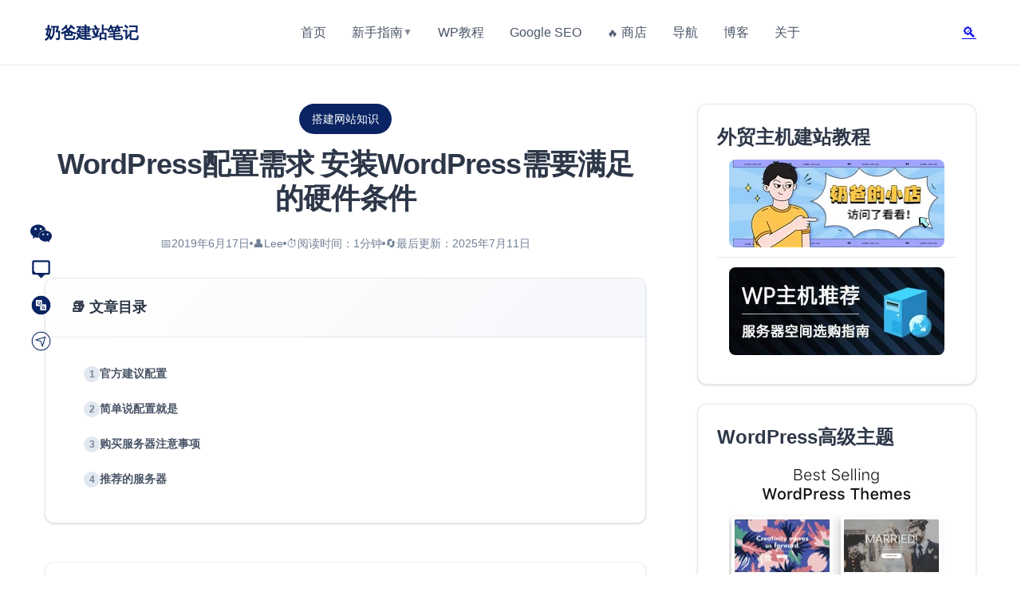

--- FILE ---
content_type: text/html; charset=UTF-8
request_url: https://blog.naibabiji.com/tutorial/wordpress-pei-zhi-yao-qiu.html
body_size: 20552
content:
<!DOCTYPE html><html lang="zh-Hans"><head><meta charset="UTF-8"><meta name="viewport" content="width=device-width, initial-scale=1.0"><link rel="profile" href="https://gmpg.org/xfn/11"><link media="all" href="https://blog.naibabiji.com/wp-content/cache/autoptimize/css/autoptimize_a95ac94ea409a4ff44f2064723af5415.css" rel="stylesheet"><title>WordPress配置需求 安装WordPress需要满足的硬件条件 &#8211; 奶爸建站笔记</title><meta name='robots' content='max-image-preview:large, max-snippet:-1, max-video-preview:-1' /><link rel="canonical" href="https://blog.naibabiji.com/tutorial/wordpress-pei-zhi-yao-qiu.html"><meta name="description" content="如果你想自己购买服务器安装WordPress来建网站，那么你知道你购买的服务器需要满足什么配置吗？ 从 https://wordpress.org/about/requirements/ 这个网址可以看到官方给出的建议。 官方建议配置 要运行WordPress，我们建议您的主机支持： WordPress官方建议使用Ap"><meta property="og:title" content="WordPress配置需求 安装WordPress需要满足的硬件条件 &#8211; 奶爸建站笔记"><meta property="og:type" content="article"><meta property="og:image" content="https://blog.naibabiji.com/wp-content/uploads/2019/06/WordPress-requirements.png"><meta property="og:image:width" content="850"><meta property="og:image:height" content="300"><meta property="og:image:alt" content="WordPress系统需求"><meta property="og:description" content="如果你想自己购买服务器安装WordPress来建网站，那么你知道你购买的服务器需要满足什么配置吗？ 从 https://wordpress.org/about/requirements/ 这个网址可以看到官方给出的建议。 官方建议配置 要运行WordPress，我们建议您的主机支持： WordPress官方建议使用Ap"><meta property="og:url" content="https://blog.naibabiji.com/tutorial/wordpress-pei-zhi-yao-qiu.html"><meta property="og:locale" content="zh_CN"><meta property="og:site_name" content="奶爸建站笔记"><meta property="article:published_time" content="2019-06-17T23:43:38+08:00"><meta property="article:modified_time" content="2025-07-11T13:21:29+08:00"><meta property="og:updated_time" content="2025-07-11T13:21:29+08:00"><meta property="article:section" content="搭建网站知识"><meta name="twitter:card" content="summary_large_image"><meta name="twitter:image" content="https://blog.naibabiji.com/wp-content/uploads/2019/06/WordPress-requirements.png"><style id='wp-img-auto-sizes-contain-inline-css' type='text/css'>img:is([sizes=auto i],[sizes^="auto," i]){contain-intrinsic-size:3000px 1500px}
/*# sourceURL=wp-img-auto-sizes-contain-inline-css */</style><style id='wp-block-library-inline-css' type='text/css'>:root{--wp-block-synced-color:#7a00df;--wp-block-synced-color--rgb:122,0,223;--wp-bound-block-color:var(--wp-block-synced-color);--wp-editor-canvas-background:#ddd;--wp-admin-theme-color:#007cba;--wp-admin-theme-color--rgb:0,124,186;--wp-admin-theme-color-darker-10:#006ba1;--wp-admin-theme-color-darker-10--rgb:0,107,160.5;--wp-admin-theme-color-darker-20:#005a87;--wp-admin-theme-color-darker-20--rgb:0,90,135;--wp-admin-border-width-focus:2px}@media (min-resolution:192dpi){:root{--wp-admin-border-width-focus:1.5px}}.wp-element-button{cursor:pointer}:root .has-very-light-gray-background-color{background-color:#eee}:root .has-very-dark-gray-background-color{background-color:#313131}:root .has-very-light-gray-color{color:#eee}:root .has-very-dark-gray-color{color:#313131}:root .has-vivid-green-cyan-to-vivid-cyan-blue-gradient-background{background:linear-gradient(135deg,#00d084,#0693e3)}:root .has-purple-crush-gradient-background{background:linear-gradient(135deg,#34e2e4,#4721fb 50%,#ab1dfe)}:root .has-hazy-dawn-gradient-background{background:linear-gradient(135deg,#faaca8,#dad0ec)}:root .has-subdued-olive-gradient-background{background:linear-gradient(135deg,#fafae1,#67a671)}:root .has-atomic-cream-gradient-background{background:linear-gradient(135deg,#fdd79a,#004a59)}:root .has-nightshade-gradient-background{background:linear-gradient(135deg,#330968,#31cdcf)}:root .has-midnight-gradient-background{background:linear-gradient(135deg,#020381,#2874fc)}:root{--wp--preset--font-size--normal:16px;--wp--preset--font-size--huge:42px}.has-regular-font-size{font-size:1em}.has-larger-font-size{font-size:2.625em}.has-normal-font-size{font-size:var(--wp--preset--font-size--normal)}.has-huge-font-size{font-size:var(--wp--preset--font-size--huge)}.has-text-align-center{text-align:center}.has-text-align-left{text-align:left}.has-text-align-right{text-align:right}.has-fit-text{white-space:nowrap!important}#end-resizable-editor-section{display:none}.aligncenter{clear:both}.items-justified-left{justify-content:flex-start}.items-justified-center{justify-content:center}.items-justified-right{justify-content:flex-end}.items-justified-space-between{justify-content:space-between}.screen-reader-text{border:0;clip-path:inset(50%);height:1px;margin:-1px;overflow:hidden;padding:0;position:absolute;width:1px;word-wrap:normal!important}.screen-reader-text:focus{background-color:#ddd;clip-path:none;color:#444;display:block;font-size:1em;height:auto;left:5px;line-height:normal;padding:15px 23px 14px;text-decoration:none;top:5px;width:auto;z-index:100000}html :where(.has-border-color){border-style:solid}html :where([style*=border-top-color]){border-top-style:solid}html :where([style*=border-right-color]){border-right-style:solid}html :where([style*=border-bottom-color]){border-bottom-style:solid}html :where([style*=border-left-color]){border-left-style:solid}html :where([style*=border-width]){border-style:solid}html :where([style*=border-top-width]){border-top-style:solid}html :where([style*=border-right-width]){border-right-style:solid}html :where([style*=border-bottom-width]){border-bottom-style:solid}html :where([style*=border-left-width]){border-left-style:solid}html :where(img[class*=wp-image-]){height:auto;max-width:100%}:where(figure){margin:0 0 1em}html :where(.is-position-sticky){--wp-admin--admin-bar--position-offset:var(--wp-admin--admin-bar--height,0px)}@media screen and (max-width:600px){html :where(.is-position-sticky){--wp-admin--admin-bar--position-offset:0px}}

/*# sourceURL=wp-block-library-inline-css */</style><style id='wp-block-list-inline-css' type='text/css'>ol,ul{box-sizing:border-box}:root :where(.wp-block-list.has-background){padding:1.25em 2.375em}
/*# sourceURL=https://blog.naibabiji.com/wp-includes/blocks/list/style.min.css */</style><style id='global-styles-inline-css' type='text/css'>:root{--wp--preset--aspect-ratio--square: 1;--wp--preset--aspect-ratio--4-3: 4/3;--wp--preset--aspect-ratio--3-4: 3/4;--wp--preset--aspect-ratio--3-2: 3/2;--wp--preset--aspect-ratio--2-3: 2/3;--wp--preset--aspect-ratio--16-9: 16/9;--wp--preset--aspect-ratio--9-16: 9/16;--wp--preset--color--black: #000000;--wp--preset--color--cyan-bluish-gray: #abb8c3;--wp--preset--color--white: #ffffff;--wp--preset--color--pale-pink: #f78da7;--wp--preset--color--vivid-red: #cf2e2e;--wp--preset--color--luminous-vivid-orange: #ff6900;--wp--preset--color--luminous-vivid-amber: #fcb900;--wp--preset--color--light-green-cyan: #7bdcb5;--wp--preset--color--vivid-green-cyan: #00d084;--wp--preset--color--pale-cyan-blue: #8ed1fc;--wp--preset--color--vivid-cyan-blue: #0693e3;--wp--preset--color--vivid-purple: #9b51e0;--wp--preset--gradient--vivid-cyan-blue-to-vivid-purple: linear-gradient(135deg,rgb(6,147,227) 0%,rgb(155,81,224) 100%);--wp--preset--gradient--light-green-cyan-to-vivid-green-cyan: linear-gradient(135deg,rgb(122,220,180) 0%,rgb(0,208,130) 100%);--wp--preset--gradient--luminous-vivid-amber-to-luminous-vivid-orange: linear-gradient(135deg,rgb(252,185,0) 0%,rgb(255,105,0) 100%);--wp--preset--gradient--luminous-vivid-orange-to-vivid-red: linear-gradient(135deg,rgb(255,105,0) 0%,rgb(207,46,46) 100%);--wp--preset--gradient--very-light-gray-to-cyan-bluish-gray: linear-gradient(135deg,rgb(238,238,238) 0%,rgb(169,184,195) 100%);--wp--preset--gradient--cool-to-warm-spectrum: linear-gradient(135deg,rgb(74,234,220) 0%,rgb(151,120,209) 20%,rgb(207,42,186) 40%,rgb(238,44,130) 60%,rgb(251,105,98) 80%,rgb(254,248,76) 100%);--wp--preset--gradient--blush-light-purple: linear-gradient(135deg,rgb(255,206,236) 0%,rgb(152,150,240) 100%);--wp--preset--gradient--blush-bordeaux: linear-gradient(135deg,rgb(254,205,165) 0%,rgb(254,45,45) 50%,rgb(107,0,62) 100%);--wp--preset--gradient--luminous-dusk: linear-gradient(135deg,rgb(255,203,112) 0%,rgb(199,81,192) 50%,rgb(65,88,208) 100%);--wp--preset--gradient--pale-ocean: linear-gradient(135deg,rgb(255,245,203) 0%,rgb(182,227,212) 50%,rgb(51,167,181) 100%);--wp--preset--gradient--electric-grass: linear-gradient(135deg,rgb(202,248,128) 0%,rgb(113,206,126) 100%);--wp--preset--gradient--midnight: linear-gradient(135deg,rgb(2,3,129) 0%,rgb(40,116,252) 100%);--wp--preset--font-size--small: 13px;--wp--preset--font-size--medium: 20px;--wp--preset--font-size--large: 36px;--wp--preset--font-size--x-large: 42px;--wp--preset--spacing--20: 0.44rem;--wp--preset--spacing--30: 0.67rem;--wp--preset--spacing--40: 1rem;--wp--preset--spacing--50: 1.5rem;--wp--preset--spacing--60: 2.25rem;--wp--preset--spacing--70: 3.38rem;--wp--preset--spacing--80: 5.06rem;--wp--preset--shadow--natural: 6px 6px 9px rgba(0, 0, 0, 0.2);--wp--preset--shadow--deep: 12px 12px 50px rgba(0, 0, 0, 0.4);--wp--preset--shadow--sharp: 6px 6px 0px rgba(0, 0, 0, 0.2);--wp--preset--shadow--outlined: 6px 6px 0px -3px rgb(255, 255, 255), 6px 6px rgb(0, 0, 0);--wp--preset--shadow--crisp: 6px 6px 0px rgb(0, 0, 0);}:where(.is-layout-flex){gap: 0.5em;}:where(.is-layout-grid){gap: 0.5em;}body .is-layout-flex{display: flex;}.is-layout-flex{flex-wrap: wrap;align-items: center;}.is-layout-flex > :is(*, div){margin: 0;}body .is-layout-grid{display: grid;}.is-layout-grid > :is(*, div){margin: 0;}:where(.wp-block-columns.is-layout-flex){gap: 2em;}:where(.wp-block-columns.is-layout-grid){gap: 2em;}:where(.wp-block-post-template.is-layout-flex){gap: 1.25em;}:where(.wp-block-post-template.is-layout-grid){gap: 1.25em;}.has-black-color{color: var(--wp--preset--color--black) !important;}.has-cyan-bluish-gray-color{color: var(--wp--preset--color--cyan-bluish-gray) !important;}.has-white-color{color: var(--wp--preset--color--white) !important;}.has-pale-pink-color{color: var(--wp--preset--color--pale-pink) !important;}.has-vivid-red-color{color: var(--wp--preset--color--vivid-red) !important;}.has-luminous-vivid-orange-color{color: var(--wp--preset--color--luminous-vivid-orange) !important;}.has-luminous-vivid-amber-color{color: var(--wp--preset--color--luminous-vivid-amber) !important;}.has-light-green-cyan-color{color: var(--wp--preset--color--light-green-cyan) !important;}.has-vivid-green-cyan-color{color: var(--wp--preset--color--vivid-green-cyan) !important;}.has-pale-cyan-blue-color{color: var(--wp--preset--color--pale-cyan-blue) !important;}.has-vivid-cyan-blue-color{color: var(--wp--preset--color--vivid-cyan-blue) !important;}.has-vivid-purple-color{color: var(--wp--preset--color--vivid-purple) !important;}.has-black-background-color{background-color: var(--wp--preset--color--black) !important;}.has-cyan-bluish-gray-background-color{background-color: var(--wp--preset--color--cyan-bluish-gray) !important;}.has-white-background-color{background-color: var(--wp--preset--color--white) !important;}.has-pale-pink-background-color{background-color: var(--wp--preset--color--pale-pink) !important;}.has-vivid-red-background-color{background-color: var(--wp--preset--color--vivid-red) !important;}.has-luminous-vivid-orange-background-color{background-color: var(--wp--preset--color--luminous-vivid-orange) !important;}.has-luminous-vivid-amber-background-color{background-color: var(--wp--preset--color--luminous-vivid-amber) !important;}.has-light-green-cyan-background-color{background-color: var(--wp--preset--color--light-green-cyan) !important;}.has-vivid-green-cyan-background-color{background-color: var(--wp--preset--color--vivid-green-cyan) !important;}.has-pale-cyan-blue-background-color{background-color: var(--wp--preset--color--pale-cyan-blue) !important;}.has-vivid-cyan-blue-background-color{background-color: var(--wp--preset--color--vivid-cyan-blue) !important;}.has-vivid-purple-background-color{background-color: var(--wp--preset--color--vivid-purple) !important;}.has-black-border-color{border-color: var(--wp--preset--color--black) !important;}.has-cyan-bluish-gray-border-color{border-color: var(--wp--preset--color--cyan-bluish-gray) !important;}.has-white-border-color{border-color: var(--wp--preset--color--white) !important;}.has-pale-pink-border-color{border-color: var(--wp--preset--color--pale-pink) !important;}.has-vivid-red-border-color{border-color: var(--wp--preset--color--vivid-red) !important;}.has-luminous-vivid-orange-border-color{border-color: var(--wp--preset--color--luminous-vivid-orange) !important;}.has-luminous-vivid-amber-border-color{border-color: var(--wp--preset--color--luminous-vivid-amber) !important;}.has-light-green-cyan-border-color{border-color: var(--wp--preset--color--light-green-cyan) !important;}.has-vivid-green-cyan-border-color{border-color: var(--wp--preset--color--vivid-green-cyan) !important;}.has-pale-cyan-blue-border-color{border-color: var(--wp--preset--color--pale-cyan-blue) !important;}.has-vivid-cyan-blue-border-color{border-color: var(--wp--preset--color--vivid-cyan-blue) !important;}.has-vivid-purple-border-color{border-color: var(--wp--preset--color--vivid-purple) !important;}.has-vivid-cyan-blue-to-vivid-purple-gradient-background{background: var(--wp--preset--gradient--vivid-cyan-blue-to-vivid-purple) !important;}.has-light-green-cyan-to-vivid-green-cyan-gradient-background{background: var(--wp--preset--gradient--light-green-cyan-to-vivid-green-cyan) !important;}.has-luminous-vivid-amber-to-luminous-vivid-orange-gradient-background{background: var(--wp--preset--gradient--luminous-vivid-amber-to-luminous-vivid-orange) !important;}.has-luminous-vivid-orange-to-vivid-red-gradient-background{background: var(--wp--preset--gradient--luminous-vivid-orange-to-vivid-red) !important;}.has-very-light-gray-to-cyan-bluish-gray-gradient-background{background: var(--wp--preset--gradient--very-light-gray-to-cyan-bluish-gray) !important;}.has-cool-to-warm-spectrum-gradient-background{background: var(--wp--preset--gradient--cool-to-warm-spectrum) !important;}.has-blush-light-purple-gradient-background{background: var(--wp--preset--gradient--blush-light-purple) !important;}.has-blush-bordeaux-gradient-background{background: var(--wp--preset--gradient--blush-bordeaux) !important;}.has-luminous-dusk-gradient-background{background: var(--wp--preset--gradient--luminous-dusk) !important;}.has-pale-ocean-gradient-background{background: var(--wp--preset--gradient--pale-ocean) !important;}.has-electric-grass-gradient-background{background: var(--wp--preset--gradient--electric-grass) !important;}.has-midnight-gradient-background{background: var(--wp--preset--gradient--midnight) !important;}.has-small-font-size{font-size: var(--wp--preset--font-size--small) !important;}.has-medium-font-size{font-size: var(--wp--preset--font-size--medium) !important;}.has-large-font-size{font-size: var(--wp--preset--font-size--large) !important;}.has-x-large-font-size{font-size: var(--wp--preset--font-size--x-large) !important;}
/*# sourceURL=global-styles-inline-css */</style><style id='classic-theme-styles-inline-css' type='text/css'>/*! This file is auto-generated */
.wp-block-button__link{color:#fff;background-color:#32373c;border-radius:9999px;box-shadow:none;text-decoration:none;padding:calc(.667em + 2px) calc(1.333em + 2px);font-size:1.125em}.wp-block-file__button{background:#32373c;color:#fff;text-decoration:none}
/*# sourceURL=/wp-includes/css/classic-themes.min.css */</style><style id='naibabiji-gch-frontend-inline-css' type='text/css'>.naibabiji-gch-icon { color: #0a2463; }
.naibabiji-gch-icon svg { fill: #0a2463; }
.naibabiji-gch-floating-toggle { background-color: #0a2463; }
.naibabiji-gch-floating-toggle svg { fill: #fff; }
.naibabiji-gch-list { gap: 0.5em; }
.naibabiji-gch-floating-bar .naibabiji-gch-list { gap: 0.5em !important; }
.naibabiji-gch-floating-bar { right: auto; left: 20px; }
.naibabiji-gch-floating-bar.mobile { left: 15px; right: auto; }
.naibabiji-gch-floating-bar.mobile .naibabiji-gch-list { left: 0; right: auto; transform: translateX(-100%); }
.naibabiji-gch-floating-bar.mobile.expanded .naibabiji-gch-list { transform: translateX(0); }
.naibabiji-gch-floating-bar .naibabiji-gch-popover { right: auto; left: 100%; margin-right: 0; margin-left: 0.5em; }
.naibabiji-gch-floating-bar .naibabiji-gch-item:hover .naibabiji-gch-popover, .naibabiji-gch-floating-bar .naibabiji-gch-item.active .naibabiji-gch-popover { transform: translateY(-50%) translateX(0); }
.naibabiji-gch-floating-bar .naibabiji-gch-popover-content::after { right: auto; left: -12px; border-left-color: transparent; border-right-color: #fff; }
.naibabiji-gch-link { transition: all 0.2s ease; }
/*# sourceURL=naibabiji-gch-frontend-inline-css */</style> <script defer type="text/javascript" src="https://blog.naibabiji.com/wp-includes/js/jquery/jquery.min.js?ver=3.7.1" id="jquery-core-js"></script> <script defer type="text/javascript" src="https://blog.naibabiji.com/wp-includes/js/jquery/jquery-migrate.min.js?ver=3.4.1" id="jquery-migrate-js"></script> <script defer type="text/javascript" src="https://blog.naibabiji.com/wp-content/cache/autoptimize/js/autoptimize_single_7bb1f6a5864eca0f91ea8c227173dc4c.js?ver=2.4.5" id="series-js"></script> <script type="application/ld+json">{
    "@context": "https://schema.org/",
    "@type": "CreativeWorkSeries",
    "name": "WordPress配置需求 安装WordPress需要满足的硬件条件",
    "aggregateRating": {
        "@type": "AggregateRating",
        "ratingValue": "3.7",
        "bestRating": "5",
        "ratingCount": "3"
    }
}</script><meta name='impact-site-verification' value='265630966' /><link rel="icon" href="https://blog.naibabiji.com/wp-content/uploads/2020/01/naibafavicon.png" sizes="32x32" /><link rel="icon" href="https://blog.naibabiji.com/wp-content/uploads/2020/01/naibafavicon.png" sizes="192x192" /><link rel="apple-touch-icon" href="https://blog.naibabiji.com/wp-content/uploads/2020/01/naibafavicon.png" /><meta name="msapplication-TileImage" content="https://blog.naibabiji.com/wp-content/uploads/2020/01/naibafavicon.png" /></head><body class="wp-singular post-template-default single single-post postid-2119 single-format-standard wp-custom-logo wp-theme-naibabiji" data-instant-intensity="50" data-instant-allow-query-string><div id="scrollProgress" class="scroll-progress"></div><header class="site-header"><nav class="navbar"><div class="container"><div class="nav-content"> <a href="https://blog.naibabiji.com/" class="brand">奶爸建站笔记</a><ul class="nav-menu"><li><a href="https://blog.naibabiji.com/" class="nav-link ">首页</a></li><li class="nav-item has-mega-menu"> <a href="#" class="nav-link"> 新手指南 <span class="dropdown-arrow">▼</span> </a><div class="mega-menu"><div class="mega-menu-container"><div class="mega-menu-content"><div class="mega-menu-column"><h4 class="mega-menu-title"> <span class="title-icon">🎨</span> 建站教程</h4><ul id="menu-mega1" class="mega-menu-list"><li class="menu-item menu-item-type-post_type menu-item-object-page"><a href="https://blog.naibabiji.com/step" class="mega-menu-link">自己建网站的步骤</a></li><li class="menu-item menu-item-type-post_type menu-item-object-page"><a href="https://blog.naibabiji.com/fob-website-guide" class="mega-menu-link">外贸建站指南</a></li><li class="menu-item menu-item-type-post_type menu-item-object-page"><a href="https://blog.naibabiji.com/domain-name" class="mega-menu-link">域名注册使用指南</a></li><li class="menu-item menu-item-type-post_type menu-item-object-page"><a href="https://blog.naibabiji.com/an-zhuang-wordpress" class="mega-menu-link">WordPress教程</a></li><li class="menu-item menu-item-type-post_type menu-item-object-page"><a href="https://blog.naibabiji.com/elementor" class="mega-menu-link">Elementor教程</a></li><li class="menu-item menu-item-type-taxonomy menu-item-object-series"><a href="https://blog.naibabiji.com/series/bt" class="mega-menu-link">宝塔面板教程</a></li><li class="menu-item menu-item-type-post_type menu-item-object-page"><a href="https://blog.naibabiji.com/siteground" class="mega-menu-link">SiteGround教程</a></li><li class="menu-item menu-item-type-post_type menu-item-object-page"><a href="https://blog.naibabiji.com/hostinger" class="mega-menu-link">Hostinger教程</a></li></ul></div><div class="mega-menu-column"><h4 class="mega-menu-title"> <span class="title-icon">⚙️</span> 建站资源</h4><ul id="menu-mega2" class="mega-menu-list"><li class="menu-item menu-item-type-post_type menu-item-object-page"><a href="https://blog.naibabiji.com/qa" class="mega-menu-link">建网站常见问答❓</a></li><li class="menu-item menu-item-type-post_type menu-item-object-page"><a href="https://blog.naibabiji.com/wordpress-hosting" class="mega-menu-link">WordPress主机推荐</a></li><li class="menu-item menu-item-type-post_type menu-item-object-page"><a href="https://blog.naibabiji.com/bestvps" class="mega-menu-link">🚀 VPS推荐</a></li><li class="menu-item menu-item-type-post_type menu-item-object-page"><a href="https://blog.naibabiji.com/theme" class="mega-menu-link">WordPress主题推荐</a></li><li class="menu-item menu-item-type-post_type menu-item-object-post"><a href="https://blog.naibabiji.com/files/wordpress-xia-zai.html" class="mega-menu-link">WordPress安装包</a></li><li class="menu-item menu-item-type-post_type menu-item-object-post"><a href="https://blog.naibabiji.com/skill/payoneer.html" class="mega-menu-link">外贸Paypal提现教程</a></li><li class="menu-item menu-item-type-post_type menu-item-object-post"><a href="https://blog.naibabiji.com/skill/google-ads.html" class="mega-menu-link">谷歌广告投放教程</a></li></ul></div><div class="mega-menu-column"><h4 class="mega-menu-title"> <span class="title-icon">☁️</span> 常见问题</h4><ul id="menu-mega3" class="mega-menu-list"><li class="menu-item menu-item-type-post_type menu-item-object-post"><a href="https://blog.naibabiji.com/tutorial/jian-wang-zhan-fei-yong.html" class="mega-menu-link">自建站要多少钱？</a></li><li class="menu-item menu-item-type-post_type menu-item-object-post"><a href="https://blog.naibabiji.com/tutorial/xu-ni-zhu-ji-he-vps-de-qu-bie.html" class="mega-menu-link">虚拟主机/VPS的区别</a></li><li class="menu-item menu-item-type-post_type menu-item-object-post"><a href="https://blog.naibabiji.com/tutorial/7-erreurs-a-eviter-sur-votre-blog-wordpress.html" class="mega-menu-link">自建站要避免的错误</a></li><li class="menu-item menu-item-type-post_type menu-item-object-post"><a href="https://blog.naibabiji.com/tutorial/software-recommendation.html" class="mega-menu-link">建网站常用软件</a></li><li class="menu-item menu-item-type-post_type menu-item-object-post"><a href="https://blog.naibabiji.com/tutorial/wang-zhan-su-du-man-gen-shen-me-you-guan.html" class="mega-menu-link">网站速度快慢关系</a></li><li class="menu-item menu-item-type-post_type menu-item-object-post"><a href="https://blog.naibabiji.com/google-seo/wordpress-google.html" class="mega-menu-link">Google快速收录方法</a></li><li class="menu-item menu-item-type-post_type menu-item-object-post"><a href="https://blog.naibabiji.com/skill/mei-you-pai-ming.html" class="mega-menu-link">收录后为何没有排名</a></li><li class="menu-item menu-item-type-post_type menu-item-object-page"><a href="https://blog.naibabiji.com/contact" class="mega-menu-link">💡付费咨询</a></li></ul></div><div class="mega-menu-featured"><h4 class="featured-title"> <span class="title-icon">🔥</span> 火热推荐</h4><div class="featured-articles"><article class="featured-article"><div class="article-thumb"> <span class="thumb-icon">📱</span></div><div class="article-info"><h5 class="article-title"><a href="https://linghang.quhenet.com/" target="_blank">领航企业主题</a></h5><p class="article-meta">专为不懂技术的老板设计</p></div></article><article class="featured-article"><div class="article-thumb"> <span class="thumb-icon">🚀</span></div><div class="article-info"><h5 class="article-title"><a href="https://shop.naibabiji.com/product/elementor-pro/" target="_blank">Elementor Pro正版授权</a></h5><p class="article-meta">设计网页必备插件，69元/年</p></div></article></div><div class="mega-menu-cta"> <a href="https://shop.naibabiji.com" class="cta-button"> 更多好物 </a></div></div></div></div></div></li><li><a href="https://blog.naibabiji.com/an-zhuang-wordpress" class="nav-link">WP教程</a></li><li><a href="https://blog.naibabiji.com/google-seo" class="nav-link">Google SEO</a></li><li><a href="https://shop.naibabiji.com/" class="nav-link" target="_blank" rel="noopener noreferrer"><span class="nav-icon">🔥</span>商店</a></li><li><a href="https://blog.naibabiji.com/nav" class="nav-link">导航</a></li><li><a href="https://blog.naibabiji.com/archives" class="nav-link">博客</a></li><li><a href="https://blog.naibabiji.com/about" class="nav-link">关于</a></li></ul><div class="nav-actions"><div class="search-icon desktop-only-search"> <a href="https://blog.naibabiji.com/search" class="search-icon-link" aria-label="搜索"> <span>🔍</span> </a></div> <button class="mobile-menu-btn" id="mobileMenuBtn" aria-label="菜单"> <span>☰</span> </button></div></div></div></nav><div class="mega-menu-overlay"></div><div id="mobileMenu" class="mobile-menu"><nav class="mobile-nav"><ul class="mobile-menu-list"><li><a href="https://blog.naibabiji.com/" class="mobile-nav-link ">首页</a></li><li class="mobile-dropdown"> <a href="#" class="mobile-nav-link mobile-dropdown-toggle"> 新手指南 <span class="mobile-dropdown-icon">▼</span> </a><ul class="mobile-dropdown-menu"><li class="mobile-category"><h4 class="mobile-category-title"><span class="title-icon">🎨</span>建站教程</h4><ul id="menu-mega1-1" class="mobile-category-list"><li class="menu-item menu-item-type-post_type menu-item-object-page mobile-menu-item mobile-menu-depth-0"><a href="https://blog.naibabiji.com/step" class="mobile-menu-link">自己建网站的步骤</a></li><li class="menu-item menu-item-type-post_type menu-item-object-page mobile-menu-item mobile-menu-depth-0"><a href="https://blog.naibabiji.com/fob-website-guide" class="mobile-menu-link">外贸建站指南</a></li><li class="menu-item menu-item-type-post_type menu-item-object-page mobile-menu-item mobile-menu-depth-0"><a href="https://blog.naibabiji.com/domain-name" class="mobile-menu-link">域名注册使用指南</a></li><li class="menu-item menu-item-type-post_type menu-item-object-page mobile-menu-item mobile-menu-depth-0"><a href="https://blog.naibabiji.com/an-zhuang-wordpress" class="mobile-menu-link">WordPress教程</a></li><li class="menu-item menu-item-type-post_type menu-item-object-page mobile-menu-item mobile-menu-depth-0"><a href="https://blog.naibabiji.com/elementor" class="mobile-menu-link">Elementor教程</a></li><li class="menu-item menu-item-type-taxonomy menu-item-object-series mobile-menu-item mobile-menu-depth-0"><a href="https://blog.naibabiji.com/series/bt" class="mobile-menu-link">宝塔面板教程</a></li><li class="menu-item menu-item-type-post_type menu-item-object-page mobile-menu-item mobile-menu-depth-0"><a href="https://blog.naibabiji.com/siteground" class="mobile-menu-link">SiteGround教程</a></li><li class="menu-item menu-item-type-post_type menu-item-object-page mobile-menu-item mobile-menu-depth-0"><a href="https://blog.naibabiji.com/hostinger" class="mobile-menu-link">Hostinger教程</a></li></ul></li><li class="mobile-category"><h4 class="mobile-category-title"><span class="title-icon">⚙️</span>建站资源</h4><ul id="menu-mega2-1" class="mobile-category-list"><li class="menu-item menu-item-type-post_type menu-item-object-page mobile-menu-item mobile-menu-depth-0"><a href="https://blog.naibabiji.com/qa" class="mobile-menu-link">建网站常见问答❓</a></li><li class="menu-item menu-item-type-post_type menu-item-object-page mobile-menu-item mobile-menu-depth-0"><a href="https://blog.naibabiji.com/wordpress-hosting" class="mobile-menu-link">WordPress主机推荐</a></li><li class="menu-item menu-item-type-post_type menu-item-object-page mobile-menu-item mobile-menu-depth-0"><a href="https://blog.naibabiji.com/bestvps" class="mobile-menu-link">🚀 VPS推荐</a></li><li class="menu-item menu-item-type-post_type menu-item-object-page mobile-menu-item mobile-menu-depth-0"><a href="https://blog.naibabiji.com/theme" class="mobile-menu-link">WordPress主题推荐</a></li><li class="menu-item menu-item-type-post_type menu-item-object-post mobile-menu-item mobile-menu-depth-0"><a href="https://blog.naibabiji.com/files/wordpress-xia-zai.html" class="mobile-menu-link">WordPress安装包</a></li><li class="menu-item menu-item-type-post_type menu-item-object-post mobile-menu-item mobile-menu-depth-0"><a href="https://blog.naibabiji.com/skill/payoneer.html" class="mobile-menu-link">外贸Paypal提现教程</a></li><li class="menu-item menu-item-type-post_type menu-item-object-post mobile-menu-item mobile-menu-depth-0"><a href="https://blog.naibabiji.com/skill/google-ads.html" class="mobile-menu-link">谷歌广告投放教程</a></li></ul></li><li class="mobile-category"><h4 class="mobile-category-title"><span class="title-icon">☁️</span>常见问题</h4><ul id="menu-mega3-1" class="mobile-category-list"><li class="menu-item menu-item-type-post_type menu-item-object-post mobile-menu-item mobile-menu-depth-0"><a href="https://blog.naibabiji.com/tutorial/jian-wang-zhan-fei-yong.html" class="mobile-menu-link">自建站要多少钱？</a></li><li class="menu-item menu-item-type-post_type menu-item-object-post mobile-menu-item mobile-menu-depth-0"><a href="https://blog.naibabiji.com/tutorial/xu-ni-zhu-ji-he-vps-de-qu-bie.html" class="mobile-menu-link">虚拟主机/VPS的区别</a></li><li class="menu-item menu-item-type-post_type menu-item-object-post mobile-menu-item mobile-menu-depth-0"><a href="https://blog.naibabiji.com/tutorial/7-erreurs-a-eviter-sur-votre-blog-wordpress.html" class="mobile-menu-link">自建站要避免的错误</a></li><li class="menu-item menu-item-type-post_type menu-item-object-post mobile-menu-item mobile-menu-depth-0"><a href="https://blog.naibabiji.com/tutorial/software-recommendation.html" class="mobile-menu-link">建网站常用软件</a></li><li class="menu-item menu-item-type-post_type menu-item-object-post mobile-menu-item mobile-menu-depth-0"><a href="https://blog.naibabiji.com/tutorial/wang-zhan-su-du-man-gen-shen-me-you-guan.html" class="mobile-menu-link">网站速度快慢关系</a></li><li class="menu-item menu-item-type-post_type menu-item-object-post mobile-menu-item mobile-menu-depth-0"><a href="https://blog.naibabiji.com/google-seo/wordpress-google.html" class="mobile-menu-link">Google快速收录方法</a></li><li class="menu-item menu-item-type-post_type menu-item-object-post mobile-menu-item mobile-menu-depth-0"><a href="https://blog.naibabiji.com/skill/mei-you-pai-ming.html" class="mobile-menu-link">收录后为何没有排名</a></li><li class="menu-item menu-item-type-post_type menu-item-object-page mobile-menu-item mobile-menu-depth-0"><a href="https://blog.naibabiji.com/contact" class="mobile-menu-link">💡付费咨询</a></li></ul></li></ul></li><li><a href="https://blog.naibabiji.com/an-zhuang-wordpress" class="mobile-nav-link">WP教程</a></li><li><a href="https://blog.naibabiji.com/google-seo" class="mobile-nav-link">Google SEO</a></li><li><a href="https://shop.naibabiji.com/" class="mobile-nav-link"><span class="nav-icon">🔥</span>商店</a></li><li><a href="https://blog.naibabiji.com/nav" class="mobile-nav-link">导航</a></li><li><a href="https://blog.naibabiji.com/archives" class="mobile-nav-link">博客</a></li><li><a href="https://blog.naibabiji.com/about" class="mobile-nav-link">关于</a></li></ul></nav><div class="mobile-search"><div class="mobile-search-box"> <a href="https://blog.naibabiji.com/search" class="mobile-search-input-link"> <span class="mobile-search-icon">🔍</span> <span class="mobile-search-placeholder">点此搜索本站内容</span> </a></div></div></div></header><main class="container"><div class="main-layout"><div class="content-area"><article id="post-2119" class="single-post fade-in-up post-2119 post type-post status-publish format-standard has-post-thumbnail hentry category-tutorial"><div class="post-header"> <a href="https://blog.naibabiji.com/./tutorial" class="post-category">搭建网站知识</a><h1 class="post-title">WordPress配置需求 安装WordPress需要满足的硬件条件</h1><div class="post-meta"><div class="meta-item"> <span>📅</span> <span>2019年6月17日</span></div><div class="meta-separator"></div><div class="meta-item"> <span>👤</span> <span>Lee</span></div><div class="meta-separator"></div><div class="meta-item"> <span>⏱️</span> <span>阅读时间：1分钟</span></div><div class="meta-separator"></div><div class="meta-item"> <span>🔄</span> <span>最后更新：2025年7月11日</span></div></div></div><div class="toc-container fade-in-up" id="table-of-contents"><div class="toc-header"><h3 class="toc-title">📚 文章目录</h3></div><nav class="toc-nav" aria-label="文章目录导航"><ol class="toc-list"><li class="toc-item toc-level-2"><a href="#heading-1" class="toc-link" data-level="2"><span class="toc-number"></span><span class="toc-text">官方建议配置</span></a></li><li class="toc-item toc-level-2"><a href="#heading-2" class="toc-link" data-level="2"><span class="toc-number"></span><span class="toc-text">简单说配置就是</span></a></li><li class="toc-item toc-level-2"><a href="#heading-3" class="toc-link" data-level="2"><span class="toc-number"></span><span class="toc-text">购买服务器注意事项</span></a></li><li class="toc-item toc-level-2"><a href="#heading-4" class="toc-link" data-level="2"><span class="toc-number"></span><span class="toc-text">推荐的服务器</span></a></li></ol></nav></div><div class="post-content"><p>如果你想自己购买服务器安装WordPress来建网站，那么你知道你购买的服务器需要满足什么配置吗？</p><p>从<a href="https://wordpress.org/about/requirements/" target="_blank" rel="noopener noreferrer">https://wordpress.org/about/requirements/</a>这个网址可以看到官方给出的建议。</p><h2 class="wp-block-heading content-heading" id="heading-1">官方建议配置</h2><p>要运行WordPress，我们建议您的主机支持：</p><ul class="wp-block-list"><li>推荐 PHP 8.3+ 以及 MySQL 版本 8.0+ 或 MariaDB 版本 10.6+。</li><li>HTTPS支持</li></ul><p>WordPress官方建议使用Apache或Nginx作为运行WordPress的网页程序，但是任何支持PHP和MySQL的服务器都可以配合其他网页程序运行WordPress。</p><p>注意：如果您处于只有旧版PHP或MySQL版本的旧版环境中，WordPress也适用于PHP 5.6.20+和MySQL 5.0+，但这些版本已达到官方生命终结，因此<strong>可能会将您的网站暴露给安全漏洞</strong>。</p><h2 class="wp-block-heading content-heading" id="heading-2">简单说配置就是</h2><p>推荐配置 PHP 8.3+搭配MySQL 8.0+ 或者MariaDB 10.6 +</p><p>最低配置 PHP 7.2.24+ 和 MySQL 5.5.5+.</p><p>网页程序推荐Apache或者Nginx</p><p>需要注意的是，MySQL 5.6及以上的版本对内存使用会比MySQL 5.5的要高很多，建议服务器的内存为1G以上，如果只有1G或者不足1G，可能会安装失败。</p><h2 class="wp-block-heading content-heading" id="heading-3">购买服务器注意事项</h2><p>从上面的配置信息可以看到，最基本的要求是php 7.2和mysql 5.5以上，满足这个配置的话，512MB内存的VPS都可以安装，并且能够正常使用。</p><p>但是出于安全和性能考虑，<strong>推荐购买内存大于1G的VPS</strong>，这样可以安装MySQL 5.6+ 或者MariaDB 10 +的数据库，性能更好。</p><p>同时如果你需要搭建商城系统，WooCommerce插件对系统要求也比较高。</p><h2 class="wp-block-heading content-heading" id="heading-4">推荐的服务器</h2><p>如果你自己会学习，推荐购买VPS，例如<a href="https://blog.naibabiji.com/bestvps">稳定又适合新手的VPS推荐</a></p><p>如果你不会学习，推荐购买WordPress托管型虚拟主机，例如<a href="https://blog.naibabiji.com/tutorial/wordpress-tuo-guan-zhu-ji-siteground-zhu-ce-jiao-cheng.html">外贸WordPress网站托管主机SiteGround注册教程</a></p><div class="kk-star-ratings kksr-auto kksr-align-center kksr-valign-bottom"
 data-payload='{&quot;align&quot;:&quot;center&quot;,&quot;id&quot;:&quot;2119&quot;,&quot;slug&quot;:&quot;default&quot;,&quot;valign&quot;:&quot;bottom&quot;,&quot;ignore&quot;:&quot;&quot;,&quot;reference&quot;:&quot;auto&quot;,&quot;class&quot;:&quot;&quot;,&quot;count&quot;:&quot;3&quot;,&quot;legendonly&quot;:&quot;&quot;,&quot;readonly&quot;:&quot;&quot;,&quot;score&quot;:&quot;3.7&quot;,&quot;starsonly&quot;:&quot;&quot;,&quot;best&quot;:&quot;5&quot;,&quot;gap&quot;:&quot;4&quot;,&quot;greet&quot;:&quot;给本文打分 post&quot;,&quot;legend&quot;:&quot;3.7\/5 - (3 votes)&quot;,&quot;size&quot;:&quot;24&quot;,&quot;title&quot;:&quot;WordPress配置需求 安装WordPress需要满足的硬件条件&quot;,&quot;width&quot;:&quot;101.6&quot;,&quot;_legend&quot;:&quot;{score}\/{best} - ({count} {votes})&quot;,&quot;font_factor&quot;:&quot;1.25&quot;}'><div class="kksr-stars"><div class="kksr-stars-inactive"><div class="kksr-star" data-star="1" style="padding-right: 4px"><div class="kksr-icon" style="width: 24px; height: 24px;"></div></div><div class="kksr-star" data-star="2" style="padding-right: 4px"><div class="kksr-icon" style="width: 24px; height: 24px;"></div></div><div class="kksr-star" data-star="3" style="padding-right: 4px"><div class="kksr-icon" style="width: 24px; height: 24px;"></div></div><div class="kksr-star" data-star="4" style="padding-right: 4px"><div class="kksr-icon" style="width: 24px; height: 24px;"></div></div><div class="kksr-star" data-star="5" style="padding-right: 4px"><div class="kksr-icon" style="width: 24px; height: 24px;"></div></div></div><div class="kksr-stars-active" style="width: 101.6px;"><div class="kksr-star" style="padding-right: 4px"><div class="kksr-icon" style="width: 24px; height: 24px;"></div></div><div class="kksr-star" style="padding-right: 4px"><div class="kksr-icon" style="width: 24px; height: 24px;"></div></div><div class="kksr-star" style="padding-right: 4px"><div class="kksr-icon" style="width: 24px; height: 24px;"></div></div><div class="kksr-star" style="padding-right: 4px"><div class="kksr-icon" style="width: 24px; height: 24px;"></div></div><div class="kksr-star" style="padding-right: 4px"><div class="kksr-icon" style="width: 24px; height: 24px;"></div></div></div></div><div class="kksr-legend" style="font-size: 19.2px;"> 3.7/5 - (3 votes)</div></div></div><section class="cta-section fade-in-up"><h3 class="cta-title">需要专业的技术解决方案？</h3><p class="cta-description">我们的专业团队可以帮助您实现技术目标，提供从设计到开发的全方位服务。</p> <a href="/contact" class="cta-button">咨询专业服务</a></section><section id="comments" class="comments-section"><div class="comments-wrapper"><div class="comments-closed-notice"><div class="closed-notice-content"> <span class="closed-icon">🔒</span><h3 class="closed-title">评论已关闭</h3><p class="closed-description">本文的评论功能已关闭，如有问题欢迎通过其他方式联系我们。</p></div></div></div></section></article></div><aside class="sidebar"><div class="sidebar-widget fade-in-up"><h3 class="widget-title"> <span>外贸主机建站教程</span></h3><div class="widget-content"><div class="sidebar-hosting"><ul><li style="padding: var(--space-3) 0; border-bottom: 1px solid var(--border-light);"> <a href="https://shop.naibabiji.com"> <img loading="lazy" decoding="async" class="aligncenter wp-image-7716 size-full" src="https://blog.naibabiji.com/wp-content/uploads/2023/02/shopnaiba.jpg" alt="WP网站托管" width="270" height="110" style="display: block; margin: 0 auto; max-width: 100%; height: auto;"> </a></li><li style="padding: var(--space-3) 0;"> <a href="https://blog.naibabiji.com/wordpress-hosting"> <img loading="lazy" decoding="async" class="aligncenter wp-image-7713 size-full" src="https://blog.naibabiji.com/wp-content/uploads/2021/04/wordpress-hosting.jpg" alt="wordpress主机推荐" width="270" height="110" style="display: block; margin: 0 auto; max-width: 100%; height: auto;"> </a></li></ul></div></div></div><div class="sidebar-widget fade-in-up"><h3 class="widget-title"> <span>WordPress高级主题</span></h3><div class="widget-content"><p> <a href="https://blog.naibabiji.com/theme"> <img loading="lazy" decoding="async" class="image attachment-full aligncenter wp-image-6159 size-full" style="max-width: 100%; height: auto; display: block; margin: 0 auto;" src="https://blog.naibabiji.com/wp-content/uploads/2020/03/1743a291.png" alt="themeforest" width="270" height="600"> </a></p></div></div><div class="sidebar-widget fade-in-up"><h3 class="widget-title"> <span>文章分类</span></h3><div class="widget-content"><ul><li> <a href="https://blog.naibabiji.com/./files"> 插件主题资源 <span class="category-count">(200)</span> </a></li><li> <a href="https://blog.naibabiji.com/./skill"> 经验技巧分享 <span class="category-count">(197)</span> </a></li><li> <a href="https://blog.naibabiji.com/./files/wordpress-plugins"> WP插件 <span class="category-count">(179)</span> </a></li><li> <a href="https://blog.naibabiji.com/./tutorial"> 搭建网站知识 <span class="category-count">(175)</span> </a></li><li> <a href="https://blog.naibabiji.com/./news"> 网站资讯文章 <span class="category-count">(77)</span> </a></li><li> <a href="https://blog.naibabiji.com/./files/wordpress-themes"> WP主题 <span class="category-count">(60)</span> </a></li><li> <a href="https://blog.naibabiji.com/./woocommerce"> WooCommerce教程 <span class="category-count">(45)</span> </a></li><li> <a href="https://blog.naibabiji.com/./google-seo"> Google SEO <span class="category-count">(42)</span> </a></li><li> <a href="https://blog.naibabiji.com/./astra-theme"> Astra主题教程 <span class="category-count">(17)</span> </a></li><li> <a href="https://blog.naibabiji.com/./shopify"> Shopify教程 <span class="category-count">(4)</span> </a></li></ul></div></div><div class="sidebar-widget fade-in-up"><h3 class="widget-title"> <span>近期文章</span></h3><div class="widget-content"><ul><li> <a href="https://blog.naibabiji.com/tutorial/blocksy-theme-tutorial.html">Blocksy主题教程：使用WordPress+Blocksy搭建企业官网</a></li><li> <a href="https://blog.naibabiji.com/woocommerce/remove-product-prices.html">怎么删除WooCommerce产品价格显示</a></li><li> <a href="https://blog.naibabiji.com/tutorial/install-lnmp-and-wordpress-on-debain.html">Debian 12安装WordPress教程（LNMP环境）</a></li><li> <a href="https://blog.naibabiji.com/files/wordpress-xia-zai.html">【更新】WordPress 6.9中英文版安装包本地下载，附更新记录</a></li><li> <a href="https://blog.naibabiji.com/files/wordpress-themes/linghang-theme.html">领航WordPress企业主题上线：不懂技术也能搭建专业企业官网</a></li></ul></div></div></aside></div></main><footer class="footer"><div class="container"><div class="footer-main"><div class="footer-brand"><h3 class="footer-logo">奶爸建站笔记</h3><p class="footer-description"> 您的WordPress建站起点。我们为新手提供手把手教程、实用技巧和推广指南，助您毫无压力地搭建专业网站，快速实现目标。<br><br> 📚 详尽的教程：专为新手设计，一步步带你上手。<br> 💡 实用的技巧：解锁专业功能，让网站更出色。<br> 🔍 清晰的策略：让您的网站被更多人看到。</p><div class="footer-stats"><div class="stat-item"> <span class="stat-number">2019</span> <span class="stat-label">年 至今</span></div><div class="stat-item"> <span class="stat-number">700+</span> <span class="stat-label">技术文章</span></div><div class="stat-item"> <span class="stat-number">200+</span> <span class="stat-label">建站客户</span></div></div></div><div class="footer-links"><div class="link-group"><h4 class="link-title">新手上路</h4><ul class="link-list"><li><a href="/step" class="footer-link">建网站步骤</a></li><li><a href="/tutorial/jian-wang-zhan-fei-yong.html" class="footer-link">建网站费用</a></li><li><a href="/fob-website-guide" class="footer-link">外贸建站指南</a></li><li><a href="/domain-name" class="footer-link">域名注册使用</a></li><li><a href="/wordpress-hosting" class="footer-link">WordPress主机</a></li></ul></div><div class="link-group"><h4 class="link-title">专业指南</h4><ul class="link-list"><li><a href="/an-zhuang-wordpress" class="footer-link">WordPress教程</a></li><li><a href="/elementor" class="footer-link">Elementor教程</a></li><li><a href="/google-seo" class="footer-link">Google SEO教程</a></li><li><a href="/woocommerce" class="footer-link">WooCommerce教程</a></li><li><a href="/series/bt" class="footer-link">宝塔面板教程</a></li></ul></div></div><div class="footer-contact"><h4 class="contact-title">联系我们</h4><div class="contact-info"><div class="contact-item"> <span class="contact-icon">📧</span> blog(at)naibabiji.com</div><div class="contact-item"> <span class="contact-icon">💬</span> <a href="javascript:void(0);" class="contact-link wechat-contact-link">微信号: vv15_zhi</a></div><div class="contact-item"> <span class="contact-icon">📍</span> <span class="contact-text">中国 · 重庆</span></div></div><div class="social-links"><h5 class="social-title">关注我们</h5><div class="social-icons"> <a href="javascript:void(0);" class="social-link wechat-link" aria-label="微信公众号"> <span class="social-icon">💬</span> <span class="social-label">微信公众号</span> </a> <a href="javascript:void(0);" class="social-link douyin-link" aria-label="抖音"> <span class="social-icon">🎵</span> <span class="social-label">抖音</span> </a> <a href="https://www.zhihu.com/people/naibabiji" class="social-link" target="_blank" rel="noopener noreferrer" aria-label="知乎"> <span class="social-icon">🤔</span> <span class="social-label">知乎</span> </a> <a href="https://space.bilibili.com/496653623?spm_id_from=333.1007.0.0" class="social-link" target="_blank" rel="noopener noreferrer" aria-label="哔哩哔哩"> <span class="social-icon">📺</span> <span class="social-label">哔哩哔哩</span> </a></div></div></div></div><div class="footer-bottom"><div class="footer-copyright"><p>&copy; 2025 奶爸建站笔记. 保留所有权利。</p><p class="footer-note"><a href="https://beian.miit.gov.cn/" target="_blank" rel="nofollow noopener noreferrer">渝ICP备15009942号</a> <a href="http://www.beian.gov.cn/portal/registerSystemInfo?recordcode=50010502001680" target="_blank" rel="nofollow noopener noreferrer">渝公网安备 50010502001680号</a></p></div><div class="footer-legal"> <a href="/about" class="legal-link">关于</a> <span class="legal-separator">•</span> <a href="/contact" class="legal-link">联系</a> <span class="legal-separator">•</span> <a href="/announcement" class="legal-link">适用性提醒</a> <span class="legal-separator">•</span> <a href="/sitemap.xml" class="legal-link">网站地图</a></div><div class="footer-tech"> <span class="tech-badge">⚡ 技术驱动</span> <span class="tech-badge">🚀 性能优先</span> <span class="tech-badge">🔒 安全可靠</span></div></div></div></footer><div id="qrcode-modal" class="qrcode-modal"><div class="qrcode-container"> <span class="close-modal">&times;</span><div class="qrcode-content"> <img id="qrcode-image" src="https://blog.naibabiji.com/wp-content/themes/naibabiji/assets/images/weixinerweima.jpg" alt="二维码"><p id="qrcode-title">扫码关注</p></div></div></div> <script type="speculationrules">{"prefetch":[{"source":"document","where":{"and":[{"href_matches":"/*"},{"not":{"href_matches":["/wp-*.php","/wp-admin/*","/wp-content/uploads/*","/wp-content/*","/wp-content/plugins/*","/wp-content/themes/naibabiji/*","/*\\?(.+)"]}},{"not":{"selector_matches":"a[rel~=\"nofollow\"]"}},{"not":{"selector_matches":".no-prefetch, .no-prefetch a"}}]},"eagerness":"conservative"}]}</script> <script type="application/ld+json" id="slim-seo-schema">{"@context":"https://schema.org","@graph":[{"@type":"WebSite","@id":"https://blog.naibabiji.com/#website","url":"https://blog.naibabiji.com/","name":"奶爸建站笔记","description":"2025独立站搭建教程，专注WordPress外贸建站。","inLanguage":"zh-Hans","potentialAction":{"@id":"https://blog.naibabiji.com/#searchaction"},"publisher":{"@id":"https://blog.naibabiji.com/#organization"}},{"@type":"SearchAction","@id":"https://blog.naibabiji.com/#searchaction","target":"https://blog.naibabiji.com/?s={search_term_string}","query-input":"required name=search_term_string"},{"@type":"BreadcrumbList","name":"Breadcrumbs","@id":"https://blog.naibabiji.com/tutorial/wordpress-pei-zhi-yao-qiu.html#breadcrumblist","itemListElement":[{"@type":"ListItem","position":1,"name":"Home","item":"https://blog.naibabiji.com/"},{"@type":"ListItem","position":2,"name":"博客","item":"https://blog.naibabiji.com/archives"},{"@type":"ListItem","position":3,"name":"搭建网站知识","item":"https://blog.naibabiji.com/./tutorial"},{"@type":"ListItem","position":4,"name":"WordPress配置需求 安装WordPress需要满足的硬件条件"}]},{"@type":"WebPage","@id":"https://blog.naibabiji.com/tutorial/wordpress-pei-zhi-yao-qiu.html#webpage","url":"https://blog.naibabiji.com/tutorial/wordpress-pei-zhi-yao-qiu.html","inLanguage":"zh-Hans","name":"WordPress配置需求 安装WordPress需要满足的硬件条件 &#8211; 奶爸建站笔记","description":"如果你想自己购买服务器安装WordPress来建网站，那么你知道你购买的服务器需要满足什么配置吗？ 从 https://wordpress.org/about/requirements/ 这个网址可以看到官方给出的建议。 官方建议配置 要运行WordPress，我们建议您的主机支持： WordPress官方建议使用Ap","datePublished":"2019-06-17T23:43:38+08:00","dateModified":"2025-07-11T13:21:29+08:00","isPartOf":{"@id":"https://blog.naibabiji.com/#website"},"breadcrumb":{"@id":"https://blog.naibabiji.com/tutorial/wordpress-pei-zhi-yao-qiu.html#breadcrumblist"},"potentialAction":{"@id":"https://blog.naibabiji.com/tutorial/wordpress-pei-zhi-yao-qiu.html#readaction"},"primaryImageOfPage":{"@id":"https://blog.naibabiji.com/tutorial/wordpress-pei-zhi-yao-qiu.html#thumbnail"},"image":{"@id":"https://blog.naibabiji.com/tutorial/wordpress-pei-zhi-yao-qiu.html#thumbnail"}},{"@type":"ReadAction","@id":"https://blog.naibabiji.com/tutorial/wordpress-pei-zhi-yao-qiu.html#readaction","target":"https://blog.naibabiji.com/tutorial/wordpress-pei-zhi-yao-qiu.html"},{"@type":"Organization","@id":"https://blog.naibabiji.com/#organization","url":"https://blog.naibabiji.com/","name":"奶爸建站笔记"},{"@type":"ImageObject","@id":"https://blog.naibabiji.com/tutorial/wordpress-pei-zhi-yao-qiu.html#thumbnail","url":"https://blog.naibabiji.com/wp-content/uploads/2019/06/WordPress-requirements.png","contentUrl":"https://blog.naibabiji.com/wp-content/uploads/2019/06/WordPress-requirements.png","width":850,"height":300},{"@type":"Article","@id":"https://blog.naibabiji.com/tutorial/wordpress-pei-zhi-yao-qiu.html#article","url":"https://blog.naibabiji.com/tutorial/wordpress-pei-zhi-yao-qiu.html","headline":"WordPress配置需求 安装WordPress需要满足的硬件条件","datePublished":"2019-06-17T23:43:38+08:00","dateModified":"2025-07-11T13:21:29+08:00","wordCount":49,"articleSection":["搭建网站知识"],"isPartOf":{"@id":"https://blog.naibabiji.com/tutorial/wordpress-pei-zhi-yao-qiu.html#webpage"},"mainEntityOfPage":{"@id":"https://blog.naibabiji.com/tutorial/wordpress-pei-zhi-yao-qiu.html#webpage"},"image":{"@id":"https://blog.naibabiji.com/tutorial/wordpress-pei-zhi-yao-qiu.html#thumbnail"},"publisher":{"@id":"https://blog.naibabiji.com/#organization"},"author":{"@id":"https://blog.naibabiji.com/#/schema/person/cf0fc811e6d69288033cd5f3157b89b8"}},{"@type":"Person","@id":"https://blog.naibabiji.com/#/schema/person/cf0fc811e6d69288033cd5f3157b89b8","name":"Lee","description":"超10年WordPress使用和网站运营管理经验，现提供：1、网站托管服务；2、付费WordPress问题解决；3、正版Astra主题和插件授权服务。有问题可以加我微信免费咨询，不过博主并非雷锋，所以请不要把别人的帮助当作理所当然，谢谢理解！","image":"https://secure.gravatar.com/avatar/3635dd70eba5370ea4cb7970094765e7ce01d17c6c3fc0ffd624ec4a3504405f?s=96&d=mm&r=g"}]}</script> <div class="naibabiji-gch-floating-bar" data-expand-direction="right"><div class="naibabiji-gch naibabiji-gch-layout-icons naibabiji-gch-size-md naibabiji-gch-color-brand naibabiji-gch-floating-bar-content naibabiji-gch-no-label"><ul class="naibabiji-gch-list"><li class="naibabiji-gch-item naibabiji-gch-item-wechat naibabiji-gch-has-popover" data-type="wechat" data-id="1765897754_3044"> <span class="naibabiji-gch-link"> <span class="naibabiji-gch-icon"> <svg xmlns="http://www.w3.org/2000/svg" viewBox="0 0 24 24" fill="currentColor"><path d="M8.691 2.188C3.891 2.188 0 5.476 0 9.53c0 2.212 1.17 4.203 3.002 5.55a.59.59 0 0 1 .213.665l-.39 1.48c-.019.07-.048.141-.048.213 0 .163.13.295.29.295a.326.326 0 0 0 .167-.054l1.903-1.114a.864.864 0 0 1 .717-.098 10.16 10.16 0 0 0 2.837.403c.276 0 .543-.027.811-.05-.857-2.578.157-4.972 1.932-6.446 1.703-1.415 3.882-1.98 5.853-1.838-.576-3.583-4.196-6.348-8.596-6.348zM5.785 5.991c.642 0 1.162.529 1.162 1.18a1.17 1.17 0 0 1-1.162 1.178A1.17 1.17 0 0 1 4.623 7.17c0-.651.52-1.18 1.162-1.18zm5.813 0c.642 0 1.162.529 1.162 1.18a1.17 1.17 0 0 1-1.162 1.178 1.17 1.17 0 0 1-1.162-1.178c0-.651.52-1.18 1.162-1.18zm5.34 2.867c-1.797-.052-3.746.512-5.28 1.786-1.72 1.428-2.687 3.72-1.78 6.22.942 2.453 3.666 4.229 6.884 4.229.826 0 1.622-.12 2.361-.336a.722.722 0 0 1 .598.082l1.584.926a.272.272 0 0 0 .14.047c.134 0 .24-.111.24-.247 0-.06-.023-.12-.038-.177l-.327-1.233a.582.582 0 0 1-.023-.156.49.49 0 0 1 .201-.398C23.024 18.48 24 16.82 24 14.98c0-3.21-2.931-5.837-6.656-6.088V8.89c-.135-.01-.27-.027-.407-.03zm-2.53 3.274c.535 0 .969.44.969.982a.976.976 0 0 1-.969.983.976.976 0 0 1-.969-.983c0-.542.434-.982.969-.982zm4.844 0c.535 0 .969.44.969.982a.976.976 0 0 1-.969.983.976.976 0 0 1-.969-.983c0-.542.434-.982.969-.982z" /></svg> </span><div class="naibabiji-gch-popover" role="tooltip"><div class="naibabiji-gch-popover-content"> <img src="https://blog.naibabiji.com/wp-content/themes/naibabiji/assets/images/wechat.png" alt="微信" class="naibabiji-gch-qr-code"><div class="naibabiji-gch-popover-value">vv15_zhi</div></div></div> </span></li><li class="naibabiji-gch-item naibabiji-gch-item-contact_page" data-type="contact_page" data-id="1765897783_1792"> <a href="https://blog.naibabiji.com/contact" target="_blank" rel="noopener noreferrer" class="naibabiji-gch-link" aria-label="联系"> <span class="naibabiji-gch-icon"> <svg xmlns="http://www.w3.org/2000/svg" viewBox="0 0 24 24" fill="currentColor"><path d="M20 2H4c-1.1 0-2 .9-2 2v12c0 1.1.9 2 2 2h4l4 4 4-4h4c1.1 0 2-.9 2-2V4c0-1.1-.9-2-2-2zm0 14H6l-2-2V4h16v12z" /></svg> </span> </a></li><li class="naibabiji-gch-item naibabiji-gch-item-custom" data-type="custom" data-id="1765898069_9368"> <a href="https://blog.naibabiji.com/qa" target="_blank" rel="noopener noreferrer" class="naibabiji-gch-link" aria-label="FAQ"> <span class="naibabiji-gch-icon"> <img src="https://blog.naibabiji.com/wp-content/uploads/2025/12/FAQ.png" alt="FAQ" class="naibabiji-gch-icon-custom"> </span> </a></li><li class="naibabiji-gch-item naibabiji-gch-item-custom" data-type="custom" data-id="1765898172_5449"> <a href="https://blog.naibabiji.com/nav" target="_blank" rel="noopener noreferrer" class="naibabiji-gch-link" aria-label="导航"> <span class="naibabiji-gch-icon"> <img src="https://blog.naibabiji.com/wp-content/uploads/2025/12/nav.png" alt="导航" class="naibabiji-gch-icon-custom"> </span> </a></li></ul></div></div> <script defer src="[data-uri]"></script><script src='https://blog.naibabiji.com/wp-content/cache/autoptimize/js/autoptimize_single_5a2789cc1ee0950a6b78750ebbc264c9.js' defer></script><script defer src="[data-uri]"></script><script defer id="kk-star-ratings-js-extra" src="[data-uri]"></script> <script defer type="text/javascript" src="https://blog.naibabiji.com/wp-content/plugins/kk-star-ratings/src/core/public/js/kk-star-ratings.min.js?ver=5.4.10.3" id="kk-star-ratings-js"></script> <script defer id="naibabiji-gch-frontend-js-extra" src="[data-uri]"></script> <script defer id="naibabiji-gch-frontend-js-before" src="[data-uri]"></script> <script defer type="text/javascript" src="https://blog.naibabiji.com/wp-content/cache/autoptimize/js/autoptimize_single_8bd641ac38e9f6e0ebf1d4c3f22b1f7c.js?ver=1.0.2" id="naibabiji-gch-frontend-js"></script> <script defer type="text/javascript" src="https://blog.naibabiji.com/wp-content/cache/autoptimize/js/autoptimize_single_c327b36d59ae01f4bc60c423869a53c8.js?ver=1.6.3.1" id="naibabiji-script-js"></script> <script defer type="text/javascript" src="https://blog.naibabiji.com/wp-content/cache/autoptimize/js/autoptimize_single_504e9059f13015309c5584cdf2b1439b.js?ver=1.6.3.1" id="naibabiji-mobile-menu-js"></script> <script defer type="text/javascript" src="https://blog.naibabiji.com/wp-content/cache/autoptimize/js/autoptimize_single_c796dcb8df9e7a50f5e427756815cb07.js?ver=1.0.0" id="naibabiji-utils-js"></script> <script defer type="text/javascript" src="https://blog.naibabiji.com/wp-content/cache/autoptimize/js/autoptimize_single_351be5b231e5f76bc4a65e03a8476a6b.js?ver=1.8.0" id="naibabiji-table-of-contents-js"></script> <script defer type="text/javascript" src="https://blog.naibabiji.com/wp-content/cache/autoptimize/js/autoptimize_single_cdc54944886bbe70d9481547a902f38d.js?ver=1.0.0" id="naibabiji-image-lightbox-js"></script> <script defer type="text/javascript" src="https://blog.naibabiji.com/wp-content/themes/naibabiji/assets/js/instant.page.min.js?ver=5.1.0" id="naibabiji-instant-page-js"></script> <script defer src="[data-uri]"></script>  <button id="back-to-top" class="back-to-top" aria-label="回到顶部"> <svg xmlns="http://www.w3.org/2000/svg" width="24" height="24" viewBox="0 0 24 24" fill="none" stroke="currentColor" stroke-width="2" stroke-linecap="round" stroke-linejoin="round"> <polyline points="18 15 12 9 6 15"></polyline> </svg> </button></body></html>

--- FILE ---
content_type: text/css
request_url: https://blog.naibabiji.com/wp-content/cache/autoptimize/css/autoptimize_a95ac94ea409a4ff44f2064723af5415.css
body_size: 22498
content:
.kk-star-ratings {display: -webkit-box;display: -webkit-flex;display: -ms-flexbox;display: flex;-webkit-box-align: center;-webkit-align-items: center;-ms-flex-align: center;align-items: center;}.kk-star-ratings.kksr-shortcode {display: -webkit-inline-box;display: -webkit-inline-flex;display: -ms-inline-flexbox;display: inline-flex;}.kk-star-ratings.kksr-valign-top {margin-bottom: 2rem;}.kk-star-ratings.kksr-valign-bottom {margin-top: 2rem;}.kk-star-ratings.kksr-align-left {-webkit-box-pack: flex-start;-webkit-justify-content: flex-start;-ms-flex-pack: flex-start;justify-content: flex-start;}.kk-star-ratings.kksr-align-center {-webkit-box-pack: center;-webkit-justify-content: center;-ms-flex-pack: center;justify-content: center;}.kk-star-ratings.kksr-align-right {-webkit-box-pack: flex-end;-webkit-justify-content: flex-end;-ms-flex-pack: flex-end;justify-content: flex-end;}.kk-star-ratings .kksr-muted {opacity: .5;}.kk-star-ratings .kksr-stars {position: relative;}.kk-star-ratings .kksr-stars .kksr-stars-active, .kk-star-ratings .kksr-stars .kksr-stars-inactive {display: flex;}.kk-star-ratings .kksr-stars .kksr-stars-active {overflow: hidden;position: absolute;top: 0;left: 0;}.kk-star-ratings .kksr-stars .kksr-star {cursor: pointer;padding-right: 0px;}.kk-star-ratings.kksr-disabled .kksr-stars .kksr-star {cursor: default;}.kk-star-ratings .kksr-stars .kksr-star .kksr-icon {transition: .3s all;}.kk-star-ratings:not(.kksr-disabled) .kksr-stars:hover .kksr-stars-active {width: 0 !important;}.kk-star-ratings .kksr-stars .kksr-star .kksr-icon, .kk-star-ratings:not(.kksr-disabled) .kksr-stars .kksr-star:hover ~ .kksr-star .kksr-icon {background-image: url(//blog.naibabiji.com/wp-content/plugins/kk-star-ratings/src/core/public/css/../svg/inactive.svg);}.kk-star-ratings .kksr-stars .kksr-stars-active .kksr-star .kksr-icon {background-image: url(//blog.naibabiji.com/wp-content/plugins/kk-star-ratings/src/core/public/css/../svg/active.svg);}.kk-star-ratings.kksr-disabled .kksr-stars .kksr-stars-active .kksr-star .kksr-icon, .kk-star-ratings:not(.kksr-disabled) .kksr-stars:hover .kksr-star .kksr-icon {background-image: url(//blog.naibabiji.com/wp-content/plugins/kk-star-ratings/src/core/public/css/../svg/selected.svg);}.kk-star-ratings .kksr-legend {margin-left: .75rem;margin-right: .75rem;}[dir="rtl"] .kk-star-ratings .kksr-stars .kksr-stars-active {left: auto;right: 0;}

.naibabiji-gch{margin:1em 0}.naibabiji-gch-list{list-style:none;margin:0;padding:0;display:flex;flex-wrap:wrap;gap:.5em}.naibabiji-gch-item{margin:0;padding:0;position:relative;width:fit-content}.naibabiji-gch-link{display:inline-flex;align-items:center;gap:.5em;padding:.5em 1em;text-decoration:none;color:inherit;border-radius:4px;transition:all .2s ease}.naibabiji-gch-link:hover{transform:translateY(-2px)}.naibabiji-gch-icon{display:inline-flex;align-items:center;justify-content:center;width:1.5em;height:1.5em;flex-shrink:0}.naibabiji-gch-icon svg{width:100%;height:100%;fill:currentColor}.naibabiji-gch-icon-custom{width:100%;height:100%;object-fit:contain}.naibabiji-gch-label{font-size:.9em}.naibabiji-gch-layout-list .naibabiji-gch-list{flex-direction:column}.naibabiji-gch-layout-inline .naibabiji-gch-list{flex-direction:row}.naibabiji-gch-layout-icons .naibabiji-gch-label{display:none}.naibabiji-gch-floating-bar .naibabiji-gch-layout-icons:not(.naibabiji-gch-no-label) .naibabiji-gch-label{display:inline}.naibabiji-gch-size-sm .naibabiji-gch-icon{width:1em;height:1em}.naibabiji-gch-size-md .naibabiji-gch-icon{width:1.5em;height:1.5em}.naibabiji-gch-size-lg .naibabiji-gch-icon{width:2em;height:2em}.naibabiji-gch-popover{position:absolute;bottom:100%;left:50%;transform:translateX(-50%) translateY(-.5em);margin-bottom:.5em;opacity:0;visibility:hidden;transition:opacity .2s ease,visibility .2s ease,transform .2s ease;pointer-events:none;z-index:1000}.naibabiji-gch-item:hover .naibabiji-gch-popover,.naibabiji-gch-item.active .naibabiji-gch-popover{opacity:1;visibility:visible;transform:translateX(-50%) translateY(0);pointer-events:auto}.naibabiji-gch-popover-content{background:#fff;border:1px solid #ddd;border-radius:4px;padding:1em;box-shadow:0 2px 8px rgba(0,0,0,.15);min-width:150px;text-align:center}.naibabiji-gch-popover-content:after{content:'';position:absolute;top:100%;left:50%;transform:translateX(-50%);border:6px solid transparent;border-top-color:#fff}.naibabiji-gch-popover-value{margin-top:.5em;margin-bottom:0;font-weight:600;font-size:.9em}.naibabiji-gch-qr-code{max-width:200px;height:auto;margin-bottom:0}.naibabiji-gch-floating-bar{position:fixed;right:10px;bottom:20px;z-index:9999}.naibabiji-gch-floating-bar.desktop{top:50%;transform:translateY(-50%);bottom:auto}.naibabiji-gch-floating-bar.mobile{right:15px;bottom:15px}.naibabiji-gch-floating-bar .naibabiji-gch-list{list-style:none;margin:0;padding:0;display:flex;flex-direction:column;gap:.5em}.naibabiji-gch-floating-bar .naibabiji-gch-popover{bottom:auto;top:50%;right:100%;left:auto;transform:translateY(-50%) translateX(-.5em);margin-bottom:0;margin-right:.5em;position:absolute !important;z-index:10000 !important;width:max-content !important;max-width:250px}.naibabiji-gch-floating-bar .naibabiji-gch-item:hover .naibabiji-gch-popover,.naibabiji-gch-floating-bar .naibabiji-gch-item.active .naibabiji-gch-popover{transform:translateY(-50%) translateX(0)}.naibabiji-gch-floating-bar .naibabiji-gch-popover-content:after{top:50%;right:-12px;left:auto;transform:translateY(-50%);border:6px solid transparent;border-left-color:#fff;border-top-color:transparent;position:absolute;width:0;height:0;content:'';box-sizing:content-box}.naibabiji-gch-floating-bar.mobile .naibabiji-gch-list{position:absolute;right:0;bottom:60px;opacity:0;visibility:hidden;transform:translateX(100%);transition:opacity .3s ease,visibility .3s ease,transform .3s ease}.naibabiji-gch-floating-bar.mobile.expanded .naibabiji-gch-list{opacity:1;visibility:visible;transform:translateX(0)}.naibabiji-gch-floating-toggle{width:50px;height:50px;border-radius:50%;background:#0073aa;color:#fff;border:none;cursor:pointer;display:flex;align-items:center;justify-content:center;box-shadow:0 2px 8px rgba(0,0,0,.2);transition:transform .2s ease,background-color .2s ease;padding:0 !important;margin:0;min-width:50px !important;min-height:50px !important;max-width:50px !important;max-height:50px !important;line-height:1 !important;appearance:none;-webkit-appearance:none;box-sizing:border-box}.naibabiji-gch-floating-toggle:hover{transform:scale(1.1)}.naibabiji-gch-floating-toggle svg{width:24px;height:24px;fill:currentColor}@media (max-width:768px){.naibabiji-gch-floating-bar.desktop{display:none}}@media (min-width:769px){.naibabiji-gch-floating-bar.mobile{display:none}}
:root{--primary-brand:#0a2463;--primary-brand-dark:#081d50;--primary-brand-rgb:10,36,99;--accent-cta:#ff6b6b;--accent-cta-rgb:255,107,107;--success-green:#48bb78;--success-green-rgb:72,187,120;--warning-orange:#ed8936;--warning-orange-rgb:237,137,54;--error-red:#f56565;--error-red-rgb:245,101,101;--info-blue:#4299e1;--info-blue-rgb:66,153,225;--text-primary:#2d3748;--text-secondary:#4a5568;--text-tertiary:#718096;--text-muted:#a0aec0;--bg-primary:#fff;--bg-secondary:#f5f7fa;--bg-secondary-rgb:245,247,250;--bg-card:#fff;--bg-overlay:rgba(45,55,72,.6);--border-light:#e2e8f0;--border-medium:#cbd5e0;--border-dark:#a0aec0;--font-primary:'PingFang SC','Microsoft YaHei','Hiragino Sans GB','WenQuanYi Micro Hei',sans-serif;--font-mono:'SF Mono','Cascadia Code',Consolas,'Source Han Sans SC','Noto Sans CJK SC',monospace;--text-xs:.75rem;--text-sm:.875rem;--text-base:1rem;--text-lg:1.125rem;--text-xl:1.25rem;--text-2xl:1.5rem;--text-3xl:1.875rem;--text-4xl:2.25rem;--text-5xl:3rem;--space-1:.25rem;--space-2:.5rem;--space-3:.75rem;--space-4:1rem;--space-5:1.25rem;--space-6:1.5rem;--space-8:2rem;--space-10:2.5rem;--space-12:3rem;--space-16:4rem;--space-20:5rem;--space-24:6rem;--space-32:8rem;--radius-sm:4px;--radius-md:6px;--radius-lg:8px;--radius-xl:12px;--radius-2xl:16px;--radius-3xl:24px;--radius-full:9999px;--shadow-sm:0 1px 2px 0 rgba(0,0,0,.05);--shadow-md:0 4px 6px -1px rgba(0,0,0,.1);--shadow-lg:0 10px 15px -3px rgba(0,0,0,.1);--shadow-xl:0 20px 25px -5px rgba(0,0,0,.1);--shadow-2xl:0 25px 50px -12px rgba(0,0,0,.25);--shadow-card:0 1px 3px 0 rgba(0,0,0,.1),0 1px 2px 0 rgba(0,0,0,.06);--shadow-card-hover:0 10px 15px -3px rgba(0,0,0,.1),0 4px 6px -2px rgba(0,0,0,.05);--shadow-modal:0 20px 25px -5px rgba(0,0,0,.1),0 10px 10px -5px rgba(0,0,0,.04);--transition-fast:.15s cubic-bezier(.4,0,.2,1);--transition-normal:.25s cubic-bezier(.4,0,.2,1);--transition-slow:.35s cubic-bezier(.4,0,.2,1);--ease-out:cubic-bezier(0,0,.2,1);--ease-in:cubic-bezier(.4,0,1,1);--ease-in-out:cubic-bezier(.4,0,.2,1);--ease-bounce:cubic-bezier(.68,-.55,.265,1.55);--container-multi-column-base:1200px;--container-multi-column-lg:1400px;--container-multi-column-xl:1500px;--container-multi-column-4k:1600px;--container-single-column-base:750px;--container-single-column-lg:800px;--container-padding:1rem;--container-min-width:320px;--container-4k-padding:2vw;--breakpoint-sm:640px;--breakpoint-md:768px;--breakpoint-lg:1024px;--breakpoint-xl:1280px;--breakpoint-2xl:1600px;--breakpoint-4k:1920px;--media-sm:(min-width:640px);--media-md:(min-width:768px);--media-lg:(min-width:1024px);--media-xl:(min-width:1280px);--media-2xl:(min-width:1600px);--media-4k:(min-width:1920px);--spacing-content:var(--space-16);--spacing-section:var(--space-24);--spacing-card:var(--space-8);--spacing-button:var(--space-4) var(--space-8);--spacing-form:var(--space-6);--z-dropdown:100;--z-sticky:200;--z-fixed:300;--z-modal-backdrop:400;--z-modal:500;--z-popover:600;--z-tooltip:700;--z-toast:800}*,*:before,*:after{box-sizing:border-box}h1,.h1{font-size:var(--text-4xl);font-weight:700;line-height:1.2;letter-spacing:-.025em;color:var(--text-primary);margin:0}h2,.h2{font-size:var(--text-3xl);font-weight:600;line-height:1.3;letter-spacing:-.025em;color:var(--text-primary);margin:0}h3,.h3{font-size:var(--text-2xl);font-weight:600;line-height:1.4;color:var(--text-primary);margin:0}h4,.h4{font-size:var(--text-xl);font-weight:600;line-height:1.4;color:var(--text-primary);margin:0}h5,.h5{font-size:var(--text-lg);font-weight:600;line-height:1.4;color:var(--text-primary);margin:0}h6,.h6{font-size:var(--text-base);font-weight:600;line-height:1.4;color:var(--text-primary);margin:0}p,.text{font-size:var(--text-base);line-height:1.6;color:var(--text-secondary);margin:0}.text-large{font-size:var(--text-lg);line-height:1.7;color:var(--text-secondary)}.text-small{font-size:var(--text-sm);line-height:1.6;color:var(--text-tertiary)}.text-caption{font-size:var(--text-xs);line-height:1.4;font-weight:500;color:var(--text-tertiary)}.btn{display:inline-flex;align-items:center;justify-content:center;gap:var(--space-2);padding:var(--space-4) var(--space-8);font-size:var(--text-base);font-weight:600;font-family:var(--font-primary);border:none;border-radius:var(--radius-lg);cursor:pointer;text-decoration:none;transition:all var(--transition-fast);box-shadow:var(--shadow-sm);line-height:1}.btn:focus{outline:2px solid var(--primary-brand);outline-offset:2px}.btn-primary{background:var(--primary-brand);color:#fff}.btn-primary:hover{background:var(--primary-brand-dark);transform:translateY(-2px);box-shadow:var(--shadow-md);color:#fff;text-decoration:none}.btn-primary:active{transform:scale(.98)}.btn-secondary{background:var(--accent-cta);color:#fff}.btn-secondary:hover{background:#e85555;transform:translateY(-2px);box-shadow:var(--shadow-md);color:#fff;text-decoration:none}.btn-outline{background:0 0;color:var(--primary-brand);border:2px solid var(--primary-brand)}.btn-outline:hover{background:var(--primary-brand);color:#fff;text-decoration:none}.card{background:var(--bg-card);border:1px solid var(--border-light);border-radius:var(--radius-xl);padding:var(--spacing-card);box-shadow:var(--shadow-card);transition:all var(--transition-normal)}.card:hover{transform:translateY(-4px);box-shadow:var(--shadow-card-hover);border-color:var(--primary-brand)}.card-header{margin-bottom:var(--space-6)}.card-title{font-size:var(--text-xl);font-weight:600;color:var(--text-primary);margin-bottom:var(--space-4);line-height:1.4}.card-content{color:var(--text-secondary);line-height:1.6}.grid{display:grid;gap:var(--space-8)}.grid-2{grid-template-columns:repeat(2,1fr)}.grid-3{grid-template-columns:repeat(3,1fr)}.grid-4{grid-template-columns:repeat(4,1fr)}.grid-responsive{grid-template-columns:repeat(auto-fit,minmax(300px,1fr))}.text-primary{color:var(--text-primary) !important}.text-secondary{color:var(--text-secondary) !important}.text-tertiary{color:var(--text-tertiary) !important}.text-muted{color:var(--text-muted) !important}.bg-primary{background:var(--bg-primary) !important}.bg-secondary{background:var(--bg-secondary) !important}.bg-card{background:var(--bg-card) !important}.m-0{margin:0 !important}.mt-4{margin-top:var(--space-4) !important}.mb-4{margin-bottom:var(--space-4) !important}.mb-6{margin-bottom:var(--space-6) !important}.mb-8{margin-bottom:var(--space-8) !important}.p-4{padding:var(--space-4) !important}.p-6{padding:var(--space-6) !important}.p-8{padding:var(--space-8) !important}.hidden{display:none !important}.block{display:block !important}.flex{display:flex !important}.grid{display:grid !important}.text-left{text-align:left !important}.text-center{text-align:center !important}.text-right{text-align:right !important}.highlight{background:linear-gradient(120deg,var(--accent-cta) 0%,var(--accent-cta) 100%);background-size:100% .3em;background-repeat:no-repeat;background-position:0 88%;color:var(--text-primary);font-weight:600;padding:0 var(--space-1);border-radius:var(--radius-sm);transition:all var(--transition-fast)}.highlight:hover{background-size:100% 100%;color:#fff !important}
:root{--radius-card:6px;--radius-section:12px;--bg-tertiary:#f1f5f9;--code-bg:#f7fafc;--bg-warning:#fef3c7}*{margin:0;padding:0;box-sizing:border-box}body{transition:padding-top var(--transition-normal)}h1,h2,h3,h4,h5,h6,p,a,span,div,li,td,th,blockquote,pre,code{overflow-wrap:break-word;word-wrap:break-word;word-break:break-word;max-width:100%}body{font-family:var(--font-primary);font-size:var(--text-lg);line-height:1.6;color:var(--text-primary);background-color:var(--bg-primary);transition:background-color var(--transition-normal),color var(--transition-normal);-webkit-font-smoothing:antialiased;-moz-osx-font-smoothing:grayscale}.scroll-progress{position:fixed;top:0;left:0;width:0;height:3px;background:var(--primary-brand);z-index:2000;transition:width var(--transition-fast)}html{scroll-behavior:auto}@media (prefers-reduced-motion:reduce){*{animation-duration:.01ms !important;transition-duration:.01ms !important}}*:focus-visible{outline:2px solid var(--primary-brand);outline-offset:2px}@keyframes fadeInUp{from{opacity:0;transform:translateY(20px)}to{opacity:1;transform:translateY(0)}}.fade-in-up{animation:none}.back-to-top{position:fixed;bottom:30px;right:30px;width:50px;height:50px;background:var(--primary-brand);color:#fff;border:none;border-radius:50%;box-shadow:0 4px 12px rgba(0,0,0,.15);cursor:pointer;display:flex;align-items:center;justify-content:center;opacity:0;visibility:hidden;transform:translateY(20px);transition:all .3s ease;z-index:999}.back-to-top.visible{opacity:1;visibility:visible;transform:translateY(0)}.back-to-top:hover{background:#0d47a1;transform:translateY(-3px);box-shadow:0 6px 16px rgba(0,0,0,.2)}.back-to-top svg{stroke:#fff;transition:transform .2s ease}.back-to-top:hover svg{transform:translateY(-2px)}@media (max-width:768px){.back-to-top{width:40px;height:40px;bottom:20px;right:20px}.back-to-top svg{width:20px;height:20px}}.wp-block-button{display:inline-block;margin:0}.wp-block-button__link{display:inline-flex;align-items:center;justify-content:center;text-align:center;word-break:break-word;box-sizing:border-box;margin-bottom:.75rem;background-color:var(--primary-brand) !important;color:#fff;border-radius:20px;box-shadow:0 1px 3px rgba(0,0,0,.05);border:none;text-decoration:none;   padding:var(--space-2) var(--space-4) !important;font-size:var(--text-sm) !important;font-weight:600;font-family:var(--font-primary);transition:all .2s ease;position:relative;padding-left:2.5rem !important}.wp-block-button__link:before{content:"→";position:absolute;left:1rem;font-size:var(--text-lg);transition:transform .2s ease}.wp-block-button__link:hover{   background-color:var(--accent-cta) !important;box-shadow:0 4px 6px -1px rgba(0,0,0,.1),0 2px 4px -1px rgba(0,0,0,.06);transform:translateY(-2px);color:#fff;text-decoration:none}.wp-block-button__link:hover:before{transform:translateY(-2px)}.wp-block-button__link:active{transform:translateY(1px);box-shadow:0 1px 3px rgba(0,0,0,.05)}.wp-block-button__link:focus{outline:2px solid rgba(var(--primary-brand-rgb),.4);outline-offset:2px}@media (max-width:480px){.wp-block-button__link{padding:.75rem 1rem;font-size:var(--text-sm);padding-left:2rem}.wp-block-button__link:before{left:.75rem}}.wp-block-buttons>.wp-block-button{display:inline-block;margin:0}.wp-block-buttons .wp-block-button__link{width:auto}.wp-element-button{cursor:pointer}
.container{max-width:var(--container-multi-column-base);margin:0 auto;min-width:var(--container-min-width);padding:0 var(--container-padding)}.container.single-column{max-width:var(--container-single-column-base)}.main-layout.page-full-width .container{max-width:var(--container-multi-column-base)}@media (min-width:1440px) and (max-width:1599px){.container{max-width:var(--container-multi-column-lg)}.container.single-column{max-width:var(--container-single-column-lg)}.main-layout.page-full-width .container{max-width:var(--container-multi-column-lg)}}@media (min-width:1600px) and (max-width:1919px){.container{width:calc(1400px + (100vw - 1600px) * 0.1);max-width:none}.container.single-column{max-width:var(--container-single-column-lg);width:auto}.main-layout.page-full-width .container{width:calc(1400px + (100vw - 1600px) * 0.1);max-width:none}}@media (min-width:1920px) and (max-width:2559px){.container{max-width:var(--container-multi-column-xl);width:auto}.container.single-column{max-width:var(--container-single-column-lg)}.main-layout.page-full-width .container{max-width:var(--container-multi-column-xl)}}@media (min-width:2560px){.container{max-width:var(--container-multi-column-4k);padding:0 var(--container-4k-padding);width:auto}.container.single-column{max-width:var(--container-single-column-lg);padding:0 var(--container-padding)}.main-layout.page-full-width .container{max-width:var(--container-multi-column-4k);padding:0 var(--container-4k-padding)}}.main-layout{display:grid;grid-template-columns:1fr 350px;gap:var(--space-16);padding:var(--space-12) 0;align-items:start}.main-layout.page-full-width{display:block;padding:0}.main-layout.page-full-width .content-area{width:100%;max-width:100%;margin:0 auto}.content-area{min-width:0}.content-area.full-width{width:100%;max-width:100%;margin:0 auto}.page .page-content{background:var(--bg-primary);border-radius:12px;padding:var(--space-8);box-shadow:var(--shadow-card);border:1px solid rgba(0,0,0,.05)}.page-content-body{font-size:var(--text-lg);line-height:1.8;color:var(--text-primary)}.page-content-body p{margin-bottom:var(--space-6)}.page-content-body h1{font-size:var(--text-4xl);font-weight:700;margin:var(--space-12) 0 var(--space-6);color:var(--text-primary);border-bottom:3px solid var(--primary-brand);padding-bottom:var(--space-3)}.page-content-body h2{font-size:var(--text-2xl);font-weight:700;margin:var(--space-8) 0 var(--space-4);color:var(--text-primary);border-bottom:2px solid var(--border-light);padding-bottom:var(--space-2)}.page-content-body h3{font-size:var(--text-xl);font-weight:700;margin:var(--space-6) 0 var(--space-4);color:var(--primary-brand)}.page-content-body h4{font-size:var(--text-lg);font-weight:600;margin:var(--space-4) 0 var(--space-3);color:var(--text-primary)}.page-content-body h5{font-size:var(--text-base);font-weight:600;margin:var(--space-4) 0 var(--space-3);color:var(--text-primary)}.page-content-body h6{font-size:var(--text-sm);font-weight:600;margin:var(--space-3) 0 var(--space-2);color:var(--text-secondary)}.page-content-body img{max-width:100%;height:auto;border-radius:8px;margin:var(--space-6) 0}.page-content-body blockquote{border-left:4px solid var(--primary-brand);padding:var(--space-4) var(--space-6);margin:var(--space-6) 0;background:var(--bg-secondary);color:var(--text-secondary);border-radius:12px}.page-content-body blockquote strong{font-weight:600;color:var(--primary-brand)}.page-content-body ul,.page-content-body ol{margin:var(--space-6) 0;padding-left:var(--space-8)}.page-content-body li{margin-bottom:var(--space-3)}.page-content-body code{background:var(--bg-secondary);padding:var(--space-1) var(--space-2);border-radius:4px;font-family:'Fira Code',monospace,'Courier New',Courier;font-size:.9em}.page-content-body pre{background:var(--bg-secondary);padding:var(--space-4);border-radius:8px;overflow-x:auto;margin:var(--space-6) 0;font-family:'Fira Code',monospace,'Courier New',Courier;font-size:.9em;line-height:1.5}.page-content-body pre code{background:0 0;padding:0;border-radius:0;font-size:.95em;line-height:1.6;color:var(--text-primary)}.page-content-body table{width:100%;border-collapse:collapse;margin:var(--space-6) 0;border-radius:8px;overflow:hidden;box-shadow:var(--shadow-card)}.page-content-body th,.page-content-body td{padding:var(--space-3) var(--space-4);text-align:left;border-bottom:1px solid var(--border-light)}.page-content-body th{background:var(--bg-secondary);font-weight:600;color:var(--text-primary)}.page-content-body tr:hover{background:var(--bg-secondary)}.sidebar-area{position:sticky;top:calc(80px + var(--space-4))}@media (max-width:768px){.main-layout{grid-template-columns:1fr}.sidebar-area{position:static;margin-top:var(--space-8)}}.full-width-container{width:100%;position:relative;margin-left:auto;margin-right:auto;box-sizing:border-box}.container-fluid{width:100%;padding-left:var(--container-padding);padding-right:var(--container-padding);box-sizing:border-box}.container-compact{padding-left:var(--spacing-4);padding-right:var(--spacing-4)}.two-column-layout{display:grid;grid-template-columns:2fr 1fr;gap:var(--gap,2rem);align-items:center}.two-column-equal-layout{display:grid;grid-template-columns:1fr 1fr;gap:var(--gap,2rem);align-items:center}.three-column-layout{display:grid;grid-template-columns:1fr 1fr 1fr;gap:var(--gap,1.5rem)}.layout-content{display:flex;flex-direction:column;justify-content:center;min-height:100%}.layout-image{display:flex;justify-content:center;align-items:center;min-height:100%}@media (max-width:1024px){.two-column-layout,.two-column-equal-layout{grid-template-columns:1fr}.three-column-layout{grid-template-columns:1fr 1fr}}@media (max-width:768px){.three-column-layout{grid-template-columns:1fr}.content-container{padding-left:var(--padding-x-mobile,1rem);padding-right:var(--padding-x-mobile,1rem)}}.layout-nested{width:100%}.layout-center{display:flex;justify-content:center;align-items:center}.layout-vertical-center{display:flex;flex-direction:column;justify-content:center;min-height:100%}.layout-horizontal-center{display:flex;justify-content:center}.layout-space-between{display:flex;justify-content:space-between;align-items:center}.layout-flow{display:flex;flex-wrap:wrap;gap:var(--gap,1rem)}.layout-fixed-height{height:var(--fixed-height,400px);overflow:hidden}.layout-min-height{min-height:var(--min-height,400px)}.layout-scrollable{overflow-y:auto;max-height:var(--max-height,500px)}.layout-float{position:relative;z-index:1}.layout-overlap{position:relative}.layout-overlap>*{position:relative;z-index:1}.layout-overlap-bg{position:absolute;top:0;left:0;width:100%;height:100%;z-index:0}.layout-card-grid{display:grid;grid-template-columns:repeat(auto-fill,minmax(var(--card-width, 300px), 1fr));gap:var(--gap,1.5rem)}@media (min-width:1400px){.content-container{max-width:var(--max-width-wide,1400px)}}
.navbar{background:var(--bg-primary);border-bottom:1px solid var(--border-light);position:fixed;width:100%;left:0;top:0;z-index:1000;backdrop-filter:blur(8px);transition:transform .3s ease-out,box-shadow .3s ease,opacity .3s ease;will-change:transform,opacity}.navbar.scrolled{box-shadow:var(--shadow-md)}.navbar.navbar-hidden{transform:translateY(-100%);box-shadow:none;opacity:0;pointer-events:none}.nav-content{display:flex;align-items:center;justify-content:space-between;padding:var(--space-4) 0;position:relative}.brand{font-size:var(--text-xl);font-weight:700;color:var(--primary-brand);text-decoration:none;letter-spacing:-.025em}.nav-menu{display:flex;align-items:center;gap:var(--space-4);list-style:none;margin:0;padding:0}.nav-item{position:relative}.nav-link{color:var(--text-secondary);text-decoration:none;font-weight:500;font-size:var(--text-base);transition:color var(--transition-fast);position:relative;display:flex;align-items:center;gap:var(--space-2);padding:var(--space-3) var(--space-4);border-radius:6px}.nav-link:hover{color:var(--primary-brand);background:rgba(10,36,99,.05)}.nav-link.active:after{content:'';position:absolute;bottom:-8px;left:50%;transform:translateX(-50%);width:20px;height:2px;background:var(--primary-brand);border-radius:1px}.nav-icon{font-size:var(--text-sm);margin-right:var(--space-1);display:inline-block;vertical-align:middle}.dropdown-arrow{font-size:var(--text-xs);transition:transform var(--transition-fast);opacity:.7}.nav-item:hover .dropdown-arrow{transform:rotate(180deg)}.nav-actions{display:flex;align-items:center;gap:var(--space-4)}.mega-menu{position:absolute;top:100%;left:50%;transform:translateX(-50%);width:900px;max-width:90vw;background:rgba(255,255,255,.95);backdrop-filter:blur(20px);border:1px solid rgba(255,255,255,.2);border-radius:16px;box-shadow:0 20px 40px rgba(0,0,0,.1),0 4px 12px rgba(0,0,0,.05);opacity:0;visibility:hidden;transform:translateX(-50%) translateY(-10px);transition:all var(--transition-normal);z-index:1001;margin-top:var(--space-2)}.mega-menu-container{padding:var(--space-8)}.mega-menu-content{display:grid;grid-template-columns:repeat(3,1fr) 300px;gap:var(--space-8)}.mega-menu-column{min-width:0}.mega-menu-title{font-size:var(--text-base);font-weight:600;color:var(--primary-brand);margin-bottom:var(--space-4);display:flex;align-items:center;gap:var(--space-2);padding-bottom:var(--space-2);border-bottom:1px solid var(--border-light)}.title-icon{font-size:var(--text-lg)}.mega-menu-list{list-style:none;margin:0;padding:0}.mega-menu-list li{margin-bottom:var(--space-1)}.mega-menu-link{display:block;color:var(--text-secondary);text-decoration:none;padding:var(--space-2) var(--space-3);border-radius:6px;font-size:var(--text-sm);transition:all var(--transition-fast);position:relative}.mega-menu-link:hover{background:rgba(10,36,99,.08);color:var(--primary-brand);transform:translateX(4px)}.mega-menu-link:before{content:'';position:absolute;left:0;top:50%;transform:translateY(-50%);width:0;height:2px;background:var(--primary-brand);transition:width var(--transition-fast)}.mega-menu-link:hover:before{width:3px}.mega-menu-featured{background:linear-gradient(135deg,rgba(10,36,99,.05),rgba(10,36,99,.02));border:1px solid rgba(10,36,99,.1);border-radius:12px;padding:var(--space-6)}.featured-title{font-size:var(--text-base);font-weight:600;color:var(--primary-brand);margin-bottom:var(--space-4);display:flex;align-items:center;gap:var(--space-2)}.featured-articles{margin-bottom:var(--space-6)}.featured-article{display:flex;gap:var(--space-3);padding:var(--space-3);border-radius:8px;transition:background var(--transition-fast);margin-bottom:var(--space-3)}.featured-article:hover{background:rgba(255,255,255,.5)}.article-thumb{width:40px;height:40px;background:var(--primary-brand);border-radius:8px;display:flex;align-items:center;justify-content:center;flex-shrink:0}.thumb-icon{font-size:var(--text-lg);filter:grayscale(1) brightness(2)}.article-info{flex:1;min-width:0}.article-title{font-size:var(--text-sm);font-weight:600;color:var(--text-primary);margin:0 0 var(--space-1) 0;line-height:1.4}.article-title a{color:var(--text-primary);text-decoration:none;transition:color var(--transition-fast);position:relative}.article-title a:hover{color:var(--primary-brand)}.article-title a:after{content:'';position:absolute;bottom:-2px;left:0;width:0;height:1px;background:var(--primary-brand);transition:width var(--transition-fast)}.article-title a:hover:after{width:100%}.article-meta{font-size:var(--text-xs);color:var(--text-tertiary);margin:0}.mega-menu-cta{text-align:center}.mega-menu-cta .cta-button{display:inline-block;background:var(--primary-brand);color:#fff;text-decoration:none;padding:var(--space-2) var(--space-4);border-radius:6px;font-size:var(--text-sm);font-weight:500;transition:all var(--transition-fast)}.mega-menu-cta .cta-button:hover{background:#0d47a1;transform:translateY(-1px);box-shadow:0 4px 12px rgba(10,36,99,.3)}.dropdown-menu{position:absolute;top:100%;left:0;min-width:220px;background:rgba(255,255,255,.95);backdrop-filter:blur(15px);border:1px solid rgba(255,255,255,.2);border-radius:12px;box-shadow:0 10px 25px rgba(0,0,0,.1);opacity:0;visibility:hidden;transform:translateY(-10px);transition:all var(--transition-normal);z-index:1001;margin-top:var(--space-2)}.dropdown-content{padding:var(--space-4)}.dropdown-link{display:flex;align-items:center;gap:var(--space-3);color:var(--text-secondary);text-decoration:none;padding:var(--space-3);border-radius:8px;font-size:var(--text-sm);transition:all var(--transition-fast);margin-bottom:var(--space-1)}.dropdown-link:hover{background:rgba(10,36,99,.08);color:var(--primary-brand)}.link-icon{font-size:var(--text-base);opacity:.8}.nav-item:hover .mega-menu,.nav-item:hover .dropdown-menu{opacity:1;visibility:visible;transform:translateX(-50%) translateY(0)}.nav-item:hover .dropdown-menu{transform:translateY(0)}.mega-menu-overlay{position:fixed;top:0;left:0;right:0;bottom:0;background:rgba(0,0,0,.1);opacity:0;visibility:hidden;transition:all var(--transition-normal);z-index:999;backdrop-filter:blur(2px)}.nav-item:hover~.mega-menu-overlay{opacity:1;visibility:visible}.mobile-menu-btn{display:none;background-color:rgba(240,240,240,.5);border:1px solid var(--border-medium);color:var(--text-primary);width:40px;height:40px;border-radius:6px;cursor:pointer;font-size:var(--text-lg);transition:all .3s ease;align-items:center;justify-content:center;z-index:1001}body.menu-open{overflow:hidden;position:fixed;width:100%;height:100%}body.mobile-menu-open .mobile-menu-btn{background-color:var(--primary-brand,#0a2463);color:#fff;border-color:var(--primary-brand,#0a2463);box-shadow:0 0 0 3px rgba(10,36,99,.3)}@media (min-width:1600px){.mega-menu{width:1100px}.mega-menu-content{grid-template-columns:repeat(3,1fr) 350px;gap:var(--space-12)}.nav-link{font-size:var(--text-lg);padding:var(--space-4) var(--space-6)}}@media (min-width:1920px){.brand{font-size:var(--text-2xl)}.nav-link{font-size:var(--text-lg)}.nav-content{padding:var(--space-6) 0}}@media (max-width:1024px){.mega-menu{width:95vw}.mega-menu-content{grid-template-columns:1fr;gap:var(--space-6)}.mega-menu-featured{order:-1}.search-input{width:150px}.search-input:focus{width:200px}}@media (max-width:768px){.mobile-menu-btn{display:flex}.nav-link.active:after{display:none}.mega-menu-featured{display:none}.nav-menu{display:none;position:absolute;top:100%;left:0;width:100%;background-color:#fff;backdrop-filter:blur(5px);box-shadow:0 4px 12px rgba(0,0,0,.2);border:1px solid var(--border-medium);z-index:100;padding:var(--space-4) 0;max-width:100%;margin:0}.nav-menu.active{display:block}.nav-menu .menu-item{display:block;margin:0;padding:var(--space-3) var(--space-6);border-bottom:1px solid var(--border-light);background-color:var(--surface-primary)}.nav-menu .menu-item:hover{background-color:var(--surface-secondary)}.nav-menu .menu-item:last-child{border-bottom:none}.nav-menu .menu-item>a{display:block;font-weight:500;color:var(--text-primary);padding:var(--space-2) 0}.nav-menu .dropdown-menu{position:static;box-shadow:none;display:none;padding-left:var(--space-6);background-color:var(--surface-secondary);border-top:1px solid var(--border-light);border-bottom:1px solid var(--border-light);backdrop-filter:blur(5px);padding:var(--space-2) var(--space-6);margin:var(--space-2) 0}.nav-menu .dropdown-menu.active{display:block}.nav-menu .mega-menu{position:relative;width:100%;box-shadow:var(--shadow-md);padding:0;background-color:var(--surface-secondary);border-top:1px solid var(--border-light);border-bottom:1px solid var(--border-light);backdrop-filter:blur(5px);display:none;margin:0;left:0;transform:none;max-width:100%;z-index:100;-webkit-overflow-scrolling:touch;overflow-y:auto;max-height:80vh}.nav-menu .mega-menu.active{display:block}.nav-menu .mega-menu .mega-menu-content{display:block;padding:0;width:100%;max-width:100%;overflow-x:hidden}.nav-menu .mega-menu .mega-menu-column{margin-bottom:0;padding:0;background-color:var(--surface-secondary);border-radius:0;border-bottom:1px solid var(--border-light);width:100%}.nav-menu .mega-menu .mega-menu-column:last-child{border-bottom:none}.nav-menu .mega-menu .mega-menu-column h4{font-size:var(--text-md);margin:0;padding:var(--space-3) var(--space-6);border-bottom:none;background-color:var(--surface-secondary);display:flex;align-items:center;justify-content:space-between;cursor:pointer;position:relative}.nav-menu .mega-menu .mega-menu-column h4:after{content:'+';font-size:var(--text-lg);font-weight:300;color:var(--text-secondary);transition:transform .3s ease}.nav-menu .mega-menu .mega-menu-column h4.active{background-color:var(--surface-secondary)}.nav-menu .mega-menu .mega-menu-column h4.active:after{content:'-'}.nav-menu .mega-menu .mega-menu-list{margin:0;padding:0;list-style:none;background-color:var(--surface-secondary);width:100%;max-width:100%;box-sizing:border-box;overflow-x:hidden}.nav-menu .mega-menu .mega-menu-list li{margin:0;border-bottom:1px solid var(--border-light);width:100%;position:relative}.nav-menu .mega-menu .mega-menu-list li:last-child{border-bottom:none}.nav-menu .mega-menu .mega-menu-list li a{display:block;padding:var(--space-3) var(--space-8);color:var(--text-primary);font-size:var(--text-sm);text-decoration:none;transition:all .2s ease;white-space:normal;word-break:break-word;overflow-wrap:break-word}.nav-menu .mega-menu .mega-menu-list li a:hover,.nav-menu .mega-menu .mega-menu-list li a:focus{background-color:var(--surface-secondary);color:var(--text-accent);padding-left:calc(var(--space-8) + 5px)}.nav-menu .mega-menu .mega-menu-featured{padding:0;background-color:var(--surface-secondary);border-top:1px solid var(--border-light)}.nav-menu .mega-menu .featured-articles{padding:var(--space-3) var(--space-6)}.nav-menu .mega-menu .featured-article{padding:var(--space-3) 0;border-bottom:1px solid var(--border-light);display:flex;align-items:center;gap:var(--space-3)}.nav-menu .mega-menu .featured-article:last-child{border-bottom:none}.nav-menu .mega-menu .featured-article img{width:60px;height:60px;object-fit:cover;border-radius:var(--radius-sm)}.nav-menu .mega-menu .featured-article .article-info{flex:1}.nav-menu .mega-menu .featured-article .article-title{font-size:var(--text-sm);font-weight:500;margin:0 0 var(--space-1);line-height:1.3}.nav-menu .mega-menu .featured-article .article-meta{font-size:var(--text-xs);color:var(--text-secondary);display:flex;gap:var(--space-2)}.nav-menu .mega-menu .view-all-link{display:block;text-align:center;padding:var(--space-3) 0;margin-top:var(--space-2);background-color:var(--surface-secondary);color:var(--text-accent);font-weight:500;border-radius:var(--radius-sm);transition:all .2s ease}.nav-menu .mega-menu .view-all-link:hover{background-color:var(--surface-hover)}.nav-menu .mega-menu .mega-menu-cta{padding:var(--space-4) var(--space-6);text-align:center;background-color:var(--surface-secondary);border-top:1px solid var(--border-light)}.nav-menu .mega-menu .mega-menu-cta .btn{display:block;width:100%;padding:var(--space-3) var(--space-4);background-color:var(--color-primary);color:var(--text-on-primary);border-radius:var(--radius-sm);font-weight:500;text-align:center;transition:all .2s ease}.nav-menu .mega-menu .mega-menu-cta .btn:hover{background-color:#0056b3;transform:translateY(-2px)}.nav-actions{gap:var(--space-2)}.search-box{display:none}.nav-content{justify-content:space-between;padding:var(--space-4) var(--space-2)}}
.article-header{margin-bottom:var(--space-12);text-align:center}.article-category{display:inline-block;background:var(--primary-brand);color:#fff;padding:var(--space-2) var(--space-4);border-radius:20px;font-size:var(--text-sm);font-weight:500;text-decoration:none;margin-bottom:var(--space-6);transition:all var(--transition-fast)}.article-category:hover{background:#0d47a1;transform:translateY(-1px)}.article-title{font-size:var(--text-4xl);font-weight:700;line-height:1.2;letter-spacing:-.025em;margin-bottom:var(--space-6);color:var(--text-primary);overflow-wrap:break-word;word-wrap:break-word;-ms-word-break:break-all;word-break:break-word;-ms-hyphens:auto;-moz-hyphens:auto;-webkit-hyphens:auto;hyphens:auto;max-width:100%}.article-subtitle{font-size:var(--text-xl);color:var(--text-secondary);font-weight:400;margin-bottom:var(--space-8);max-width:600px;margin-left:auto;margin-right:auto}.article-meta{display:flex;align-items:center;justify-content:center;gap:var(--space-6);color:var(--text-tertiary);font-size:var(--text-sm);flex-wrap:wrap}.meta-item{display:flex;align-items:center;gap:var(--space-2)}.meta-separator{width:4px;height:4px;background:var(--text-tertiary);border-radius:50%}.article-content{background:var(--bg-primary);border-radius:12px;padding:var(--space-12);box-shadow:var(--shadow-card);margin-bottom:var(--space-12);border:1px solid var(--border-light)}.prose{max-width:none;font-size:var(--text-lg);line-height:1.7;overflow-wrap:break-word;word-wrap:break-word;word-break:break-word}@media (min-width:1600px){.prose{font-size:var(--text-xl);line-height:1.8}.prose h2{font-size:var(--text-3xl);margin:var(--space-16) 0 var(--space-8) 0}.prose h3{font-size:var(--text-2xl);margin:var(--space-12) 0 var(--space-6) 0}.prose p{margin-bottom:var(--space-8)}.prose blockquote{padding:var(--space-8);margin:var(--space-12) 0}}.prose h2{font-size:var(--text-2xl);font-weight:600;margin:var(--space-12) 0 var(--space-6) 0;color:var(--text-primary);position:relative;padding-bottom:var(--space-3);border-bottom:2px solid var(--border-light);overflow-wrap:break-word;word-wrap:break-word;word-break:break-word}.prose h2:first-child{margin-top:0}.prose h3{font-size:var(--text-xl);font-weight:600;margin:var(--space-8) 0 var(--space-4) 0;color:var(--primary-brand)}.prose h4{font-size:var(--text-lg);font-weight:600;margin:var(--space-6) 0 var(--space-3) 0;color:var(--text-primary)}.prose p{margin-bottom:var(--space-6);line-height:1.7}.prose a{color:var(--primary-brand);text-decoration:none;font-weight:500;border-bottom:1px solid transparent;transition:border-color var(--transition-fast)}.prose a:hover{border-bottom-color:var(--primary-brand)}.prose ul,.prose ol{margin:var(--space-6) 0;padding-left:var(--space-6)}.prose li{margin-bottom:var(--space-3);line-height:1.6}.prose li::marker{color:var(--primary-brand)}.prose blockquote{background:var(--bg-secondary);border-left:4px solid var(--primary-brand);padding:var(--space-6);margin:var(--space-8) 0;border-radius:0 8px 8px 0;font-style:italic;position:relative}.prose blockquote:before{content:'"';font-size:3rem;color:var(--primary-brand);position:absolute;top:var(--space-2);left:var(--space-4);opacity:.3;line-height:1}.prose blockquote p{margin:0;padding-left:var(--space-8);color:var(--text-secondary)}.code-container{background:var(--code-bg);border:1px solid var(--border-light);border-radius:12px;margin:var(--space-8) 0;overflow:hidden;box-shadow:var(--shadow-sm)}@media (min-width:1600px){.code-container{border-radius:16px;margin:var(--space-12) 0}.prose pre{font-size:var(--text-base);padding:var(--space-8)}}.code-header{background:var(--bg-secondary);padding:var(--space-3) var(--space-4);border-bottom:1px solid var(--border-light);display:flex;align-items:center;justify-content:space-between;font-size:var(--text-sm)}.code-lang{color:var(--text-secondary);font-family:var(--font-mono);font-weight:500}.copy-btn{background:var(--primary-brand);color:#fff;border:none;padding:var(--space-2) var(--space-3);border-radius:6px;font-size:var(--text-xs);font-weight:500;cursor:pointer;transition:all var(--transition-fast)}.copy-btn:hover{background:#0d47a1;transform:translateY(-1px)}.copy-btn.copied{background:var(--success-green)}.prose pre{background:0 0;color:var(--text-primary);padding:var(--space-6);overflow-x:auto;font-family:var(--font-mono);font-size:var(--text-sm);line-height:1.5;margin:0}.prose code{background:rgba(10,36,99,.1);color:var(--primary-brand);padding:.2em .4em;border-radius:4px;font-family:var(--font-mono);font-size:.9em;font-weight:500}.info-box{background:linear-gradient(135deg,rgba(10,36,99,.05),rgba(10,36,99,.02));border:1px solid rgba(10,36,99,.2);border-radius:12px;padding:var(--space-6);margin:var(--space-8) 0;position:relative;overflow:hidden}.info-box:before{content:'';position:absolute;top:0;left:0;bottom:0;width:4px;background:var(--primary-brand)}.info-box-title{font-weight:600;color:var(--primary-brand);margin-bottom:var(--space-3);display:flex;align-items:center;gap:var(--space-2)}.cta-section{background:linear-gradient(135deg,var(--primary-brand),#1e40af);color:#fff;border-radius:16px;padding:var(--space-8);text-align:center;margin:var(--space-12) 0}.cta-title{font-size:var(--text-2xl);font-weight:700;margin-bottom:var(--space-4);color:#fff}.cta-description{font-size:var(--text-lg);margin-bottom:var(--space-8);opacity:.9;color:#fff}.cta-button{background:var(--accent-cta);color:#fff;border:none;padding:var(--space-4) var(--space-8);border-radius:8px;font-size:var(--text-base);font-weight:600;cursor:pointer;transition:all var(--transition-fast);text-decoration:none;display:inline-block}.cta-button:hover{background:#e53e3e;transform:translateY(-2px);box-shadow:0 8px 25px rgba(255,107,107,.3)}.single-post .post-header{margin-bottom:var(--space-8);text-align:center}.single-post .post-title{font-size:var(--text-4xl);font-weight:800;margin-bottom:var(--space-6);line-height:1.2;color:var(--text-primary)}.single-post .post-subtitle{font-size:var(--text-xl);color:var(--text-secondary);margin-bottom:var(--space-6);line-height:1.5}.single-post .post-meta{justify-content:center;margin-bottom:var(--space-8)}.single-post .post-content{background:var(--bg-primary);border-radius:12px;padding:var(--space-8);box-shadow:var(--shadow-card);border:1px solid rgba(0,0,0,.05);margin-top:var(--space-8);font-size:var(--text-lg);line-height:1.8;color:var(--text-primary);margin-bottom:var(--space-8)}.single-post .post-content p{margin-bottom:var(--space-6)}.single-post .post-content h2{font-size:var(--text-2xl);font-weight:700;margin:var(--space-8) 0 var(--space-4);color:var(--text-primary);border-bottom:2px solid var(--border-light)}.single-post .post-content h3{font-size:var(--text-xl);font-weight:700;margin:var(--space-6) 0 var(--space-4);color:var(--primary-brand)}.single-post .post-content img{max-width:100% !important;width:auto !important;height:auto !important;border-radius:8px;margin:var(--space-6) auto;display:block}.single-post .post-content blockquote{border-left:4px solid var(--primary-brand);padding:var(--space-4) var(--space-6);margin:var(--space-6) 0;background:var(--bg-secondary);color:var(--text-secondary);border-radius:12px}.single-post .post-content blockquote strong{font-weight:600;color:var(--primary-brand)}.single-post .post-content ul,.single-post .post-content ol{margin:var(--space-6) 0;padding-left:var(--space-8)}.single-post .post-content li{margin-bottom:var(--space-3)}.single-post .post-content code{background:var(--bg-secondary);padding:var(--space-1) var(--space-2);border-radius:4px;font-family:'Fira Code',monospace,'Courier New',Courier;font-size:.9em}@media (min-width:1600px){.single-post .post-content{font-size:var(--text-xl);line-height:1.8;padding:var(--space-12)}.single-post .post-content p,.single-post .post-content ul,.single-post .post-content ol,.single-post .post-content li{font-size:inherit !important}.single-post .post-content h2{font-size:var(--text-3xl)}.single-post .post-content h3{font-size:var(--text-2xl)}.single-post .post-title{font-size:var(--text-4xl)}.single-post .post-subtitle{font-size:var(--text-2xl)}}@media (min-width:1920px){.single-post .post-content{padding:var(--space-16)}.single-post .post-header{margin-bottom:var(--space-12)}}.single-post .post-content .code-container{margin:var(--space-6) 0;border-radius:8px;overflow:hidden;box-shadow:0 3px 10px rgba(0,0,0,.15);border:1px solid var(--border-color);background-color:var(--bg-secondary)}.single-post .post-content .code-header{background:var(--bg-secondary);padding:var(--space-3) var(--space-4);border-bottom:1px solid var(--border-light);display:flex;align-items:center;justify-content:space-between;font-size:var(--text-sm)}.single-post .post-content .code-lang{font-weight:600;color:var(--primary-brand)}.single-post .post-content .copy-btn{background:var(--primary-brand);border:none;color:#fff;padding:var(--space-1) var(--space-3);border-radius:4px;cursor:pointer;font-size:var(--text-sm);transition:all .2s ease;font-weight:500}.single-post .post-content .copy-btn:hover{background:#0056b3}.single-post .post-content .copy-btn.copied{background:#28a745}.single-post .post-content pre{background:var(--bg-secondary);padding:var(--space-4);border-radius:0;overflow-x:auto;margin:0;font-family:'Fira Code',monospace,'Courier New',Courier;font-size:.9em;line-height:1.5}.single-post .post-content pre code{background:0 0;padding:0;border-radius:0;font-size:.95em;line-height:1.6;color:var(--text-primary)}.single-post .post-footer{border-top:1px solid var(--border-light);padding-top:var(--space-6);margin-top:var(--space-8)}.single-post .post-tags{margin-bottom:var(--space-6)}.single-post .tags-title{font-weight:500;margin-right:var(--space-2)}.author-box{display:flex;align-items:center;gap:var(--space-6);background:var(--bg-secondary);border-radius:12px;padding:var(--space-6);margin:var(--space-8) 0;box-shadow:var(--shadow-sm)}.author-avatar img{border-radius:50%;width:80px;height:80px;object-fit:cover}.author-info{flex:1}.author-name{font-size:var(--text-xl);font-weight:700;margin-bottom:var(--space-2);color:var(--text-primary)}.author-bio{color:var(--text-secondary);line-height:1.6;margin:0}.post-navigation{margin:var(--space-8) 0;background:var(--bg-primary);border-radius:12px;padding:var(--space-8);box-shadow:var(--shadow-card)}.nav-links{display:flex;justify-content:space-between;gap:var(--space-4)}.nav-previous,.nav-next{flex:1;background:var(--bg-secondary);border-radius:8px;padding:var(--space-4);transition:all var(--transition-fast)}.nav-previous:hover,.nav-next:hover{background:var(--bg-tertiary)}.nav-previous a,.nav-next a{display:flex;flex-direction:column;text-decoration:none;color:var(--text-primary)}.nav-direction{font-size:var(--text-sm);color:var(--primary-brand);margin-bottom:var(--space-2)}.nav-title{font-weight:500}.nav-next{text-align:right}.nav-next a{align-items:flex-end}.related-posts{margin:var(--space-12) 0;background:var(--bg-primary);border-radius:12px;padding:var(--space-8);box-shadow:var(--shadow-card)}.section-title{font-size:var(--text-2xl);font-weight:700;margin-bottom:var(--space-6);color:var(--text-primary);position:relative;padding-left:var(--space-4)}.section-title:before{content:'';position:absolute;left:0;top:0;height:100%;width:4px;background:var(--primary-brand);border-radius:2px}.related-posts-grid{display:grid;grid-template-columns:repeat(3,1fr);gap:var(--space-6)}.related-post{background:var(--bg-secondary);border-radius:8px;padding:var(--space-4);transition:all var(--transition-fast)}.related-post:hover{transform:translateY(-2px);box-shadow:var(--shadow-sm)}.related-post-link{text-decoration:none;color:inherit}.related-post-title{font-size:var(--text-lg);font-weight:600;margin-bottom:var(--space-2);color:var(--text-primary);line-height:1.4}.related-post-meta{font-size:var(--text-sm);color:var(--text-tertiary)}figure.wp-block-gallery.has-nested-images{display:flex !important;flex-wrap:wrap !important;margin-bottom:var(--space-8);gap:var(--space-4);align-items:stretch}figure.wp-block-gallery.has-nested-images figure.wp-block-image{margin:0 !important;display:flex;flex-direction:column}figure.wp-block-gallery.has-nested-images figure.wp-block-image img{width:100% !important;height:auto !important;max-width:100% !important;object-fit:cover;flex:1}figure.wp-block-gallery.has-nested-images.columns-default figure.wp-block-image,figure.wp-block-gallery.has-nested-images.columns-3 figure.wp-block-image{width:calc(33.333% - (var(--space-4) * 2 / 3)) !important}figure.wp-block-gallery.has-nested-images.columns-2 figure.wp-block-image{width:calc(50% - (var(--space-4) / 2)) !important}figure.wp-block-gallery.has-nested-images.columns-4 figure.wp-block-image{width:calc(25% - (var(--space-4) * 3 / 4)) !important}@media (max-width:768px){figure.wp-block-gallery.has-nested-images.columns-default figure.wp-block-image,figure.wp-block-gallery.has-nested-images.columns-3 figure.wp-block-image,figure.wp-block-gallery.has-nested-images.columns-4 figure.wp-block-image{width:calc(50% - (var(--space-4) / 2)) !important}}@media (max-width:480px){figure.wp-block-gallery.has-nested-images figure.wp-block-image{width:100% !important}}
.sidebar-widget{background:var(--bg-primary);border:1px solid var(--border-light);border-radius:12px;padding:var(--space-6);margin-bottom:var(--space-6);box-shadow:var(--shadow-card)}.sidebar-hosting ul{list-style:none;padding:0;margin:0}.sidebar-hosting li{padding:var(--space-3) 0;border-bottom:1px solid var(--border-light)}.sidebar-hosting li:last-child{border-bottom:none}.sidebar-hosting img{display:block;margin:0 auto;max-width:100%;height:auto;border-radius:8px;transition:transform var(--transition-fast)}.sidebar-hosting img:hover{transform:translateY(-2px)}.widget-content ul{list-style:none}.widget-content li{padding:var(--space-3) 0;border-bottom:1px solid var(--border-light)}.widget-content li:last-child{border-bottom:none}.widget-content a{color:var(--text-secondary);text-decoration:none;display:block;transition:color var(--transition-fast);font-size:var(--text-base)}.widget-content a:hover{color:var(--primary-brand)}.category-count{font-size:var(--text-xs);color:var(--text-tertiary);font-weight:400;margin-left:var(--space-1)}
.footer{background:linear-gradient(135deg,var(--primary-brand) 0%,#1e40af 100%);color:#fff;margin-top:var(--space-24);position:relative;overflow:hidden;padding:var(--space-8) 0}.footer:before{content:'';position:absolute;top:0;left:0;right:0;bottom:0;background:url('data:image/svg+xml,<svg width="60" height="60" viewBox="0 0 60 60" xmlns="http://www.w3.org/2000/svg"><defs><pattern id="grid" width="60" height="60" patternUnits="userSpaceOnUse"><path d="m 60 0 l 0 60 M 0 60 l 60 0" fill="none" stroke="%23ffffff" stroke-width="0.5" opacity="0.1"/></pattern></defs><rect width="100%" height="100%" fill="url(%23grid)"/></svg>') repeat;opacity:.3;pointer-events:none}.footer-main{display:grid;grid-template-columns:2.2fr 1.3fr 1fr;gap:var(--space-8);padding:var(--space-12) 0;position:relative;z-index:1}.footer-brand{max-width:520px}.footer-logo{font-size:var(--text-3xl);font-weight:700;margin-bottom:var(--space-4);color:#fff;letter-spacing:-.025em}.footer-description{font-size:var(--text-base);line-height:1.65;color:rgba(255,255,255,.85);margin-bottom:var(--space-8);font-family:-apple-system,BlinkMacSystemFont,"Segoe UI",Roboto,"Helvetica Neue",Arial,"Noto Color Emoji","Apple Color Emoji","Segoe UI Emoji",sans-serif;-webkit-font-smoothing:antialiased;-moz-osx-font-smoothing:grayscale;text-rendering:optimizeLegibility;font-variant-emoji:normal;word-spacing:.05em;letter-spacing:.01em}.footer-description br{margin-bottom:.2em}.footer-brand{text-shadow:0 1px 2px rgba(0,0,0,.1)}.footer-stats{display:flex;gap:var(--space-8);margin-top:var(--space-6)}.stat-item{text-align:center}.stat-number{display:block;font-size:var(--text-2xl);font-weight:700;color:#fff;line-height:1.2;transition:all .3s ease;min-width:4rem}.stat-label{display:block;font-size:var(--text-sm);color:rgba(255,255,255,.7);margin-top:var(--space-1)}.footer-links{display:grid;grid-template-columns:repeat(2,1fr);gap:var(--space-8)}.link-group{min-width:0}.link-title{font-size:var(--text-lg);font-weight:600;color:#fff;margin-bottom:var(--space-4);position:relative;padding-bottom:var(--space-2)}.link-title:after{content:'';position:absolute;bottom:0;left:0;width:30px;height:2px;background:linear-gradient(90deg,rgba(255,255,255,.8),transparent);border-radius:1px}.link-list{list-style:none;padding:0;margin:0}.link-list li{margin-bottom:var(--space-3)}.footer-link{color:rgba(255,255,255,.7);text-decoration:none;font-size:var(--text-base);transition:all var(--transition-fast);display:inline-block;position:relative}.footer-link:hover{color:#fff;transform:translateX(4px)}.footer-link:before{content:'';position:absolute;left:-12px;top:50%;transform:translateY(-50%);width:0;height:2px;background:#fff;transition:width var(--transition-fast)}.footer-link:hover:before{width:6px}.footer-contact{max-width:300px}.contact-title{font-size:var(--text-lg);font-weight:600;color:#fff;margin-bottom:var(--space-4);position:relative;padding-bottom:var(--space-2)}.contact-title:after{content:'';position:absolute;bottom:0;left:0;width:30px;height:2px;background:linear-gradient(90deg,rgba(255,255,255,.8),transparent);border-radius:1px}.contact-info{margin-bottom:var(--space-8)}.contact-item{display:flex;align-items:center;gap:var(--space-3);margin-bottom:var(--space-4)}.contact-icon{font-size:var(--text-lg);opacity:.8}.contact-link{color:rgba(255,255,255,.8);text-decoration:none;transition:color var(--transition-fast);font-size:var(--text-base)}.contact-link:hover{color:#fff}.wechat-contact-link{cursor:pointer}.wechat-contact-link:hover{text-decoration:underline}.contact-text{color:rgba(255,255,255,.7);font-size:var(--text-base)}.social-links{margin-bottom:var(--space-8)}.social-title{font-size:var(--text-base);font-weight:600;color:#fff;margin-bottom:var(--space-4)}.social-icons{display:flex;flex-wrap:wrap;gap:var(--space-4)}.social-link{display:flex;align-items:center;gap:var(--space-2);padding:var(--space-2) var(--space-3);background:rgba(255,255,255,.1);border-radius:8px;color:rgba(255,255,255,.8);text-decoration:none;transition:all var(--transition-fast);backdrop-filter:blur(10px);border:1px solid rgba(255,255,255,.1)}.social-link:hover{background:rgba(255,255,255,.2);color:#fff;transform:translateY(-2px);box-shadow:0 4px 12px rgba(0,0,0,.2)}.wechat-link,.douyin-link{position:relative;cursor:pointer}.social-icon{font-size:var(--text-base)}.social-label{font-size:var(--text-sm);font-weight:500}.footer-friends{border-top:1px solid rgba(255,255,255,.1);padding:var(--space-8) 0;margin-top:var(--space-4)}.friends-title{font-size:var(--text-lg);font-weight:600;color:#fff;margin-bottom:var(--space-4)}.friends-links{display:flex;flex-wrap:wrap;gap:var(--space-4) var(--space-8)}.friend-link{color:rgba(255,255,255,.7);text-decoration:none;font-size:var(--text-base);transition:all var(--transition-fast)}.friend-link:hover{color:#fff}.footer-bottom{border-top:1px solid rgba(255,255,255,.1);padding:var(--space-8) 0;display:flex;justify-content:space-between;align-items:center;flex-wrap:wrap;gap:var(--space-4);position:relative;z-index:1}.footer-copyright{flex:1;min-width:200px}.footer-copyright p{margin:0;color:rgba(255,255,255,.7);font-size:var(--text-sm);line-height:1.5}.footer-note{font-size:var(--text-xs) !important;color:rgba(255,255,255,.5) !important;margin-top:var(--space-1) !important}.footer-note a{color:rgba(255,255,255,.5);text-decoration:none;transition:color var(--transition-fast)}.footer-note a:hover{color:rgba(255,255,255,.8)}.footer-legal{display:flex;align-items:center;gap:var(--space-3);flex-wrap:wrap}.legal-link{color:rgba(255,255,255,.7);text-decoration:none;font-size:var(--text-sm);transition:color var(--transition-fast)}.legal-link:hover{color:#fff}.legal-separator{color:rgba(255,255,255,.3);font-size:var(--text-sm)}.footer-tech{display:flex;gap:var(--space-2);flex-wrap:wrap}.tech-badge{background:rgba(255,255,255,.1);color:rgba(255,255,255,.8);padding:var(--space-1) var(--space-3);border-radius:20px;font-size:var(--text-xs);font-weight:500;backdrop-filter:blur(10px);border:1px solid rgba(255,255,255,.1)}.qrcode-modal{display:none;position:fixed;top:0;left:0;width:100%;height:100%;background-color:rgba(0,0,0,.7);z-index:1000;justify-content:center;align-items:center}.qrcode-container{background-color:#fff;padding:var(--space-6);border-radius:var(--radius-lg);position:relative;max-width:320px;width:90%;box-shadow:0 10px 25px rgba(0,0,0,.2)}.close-modal{position:absolute;top:var(--space-2);right:var(--space-4);font-size:var(--text-2xl);color:var(--gray-600);cursor:pointer;transition:color var(--transition-fast)}.close-modal:hover{color:var(--gray-900)}.qrcode-content{display:flex;flex-direction:column;align-items:center;padding:var(--space-4)}.qrcode-content img{width:200px;height:200px;object-fit:contain;margin-bottom:var(--space-4)}.qrcode-content p{font-size:var(--text-lg);font-weight:600;color:var(--gray-800);margin:0}@media (min-width:1600px){.footer-main{gap:var(--space-20);padding:var(--space-24) 0}.footer-brand{max-width:600px}.footer-logo{font-size:var(--text-4xl)}.footer-description{font-size:var(--text-lg);letter-spacing:.02em;word-spacing:.08em}}@media (min-width:1920px){.footer-main{grid-template-columns:2.2fr 1.3fr 1fr;gap:var(--space-16);padding:var(--space-20) 0}.footer-links{gap:var(--space-12)}}@media (max-width:1024px){.footer-main{grid-template-columns:1fr 1fr;gap:var(--space-12)}.footer-contact{grid-column:1/-1;max-width:none}.footer-links{grid-column:1/-1;grid-template-columns:repeat(2,1fr)}}@media (max-width:768px){.footer-main{grid-template-columns:1fr;gap:var(--space-8);padding:var(--space-16) var(--space-2)}.footer-links{grid-template-columns:1fr 1fr;gap:var(--space-8)}.footer-friends{padding:var(--space-8) var(--space-2)}.footer-stats{justify-content:space-between;gap:var(--space-4)}.social-icons{justify-content:center}.footer-bottom{flex-direction:column;text-align:center;gap:var(--space-6)}.input-group{flex-direction:column}.newsletter-input{margin-bottom:var(--space-2)}}
.blog-post{background:var(--bg-primary);border:1px solid var(--border-light);border-radius:12px;padding:var(--space-8);margin-bottom:var(--space-8);box-shadow:var(--shadow-card);transition:all var(--transition-normal)}.blog-post:hover{transform:translateY(-2px);box-shadow:var(--shadow-lg)}.post-thumbnail{margin-bottom:var(--space-6);border-radius:8px;overflow:hidden}.post-thumbnail a{display:block;width:100%;height:100%}.post-thumb-img{width:100%;height:auto;display:block;transition:opacity var(--transition-normal)}.post-thumbnail:hover .post-thumb-img{opacity:.9}.post-header{margin-bottom:var(--space-6)}.post-category{display:inline-block;background:var(--primary-brand);color:#fff;padding:var(--space-2) var(--space-4);border-radius:20px;font-size:var(--text-sm);font-weight:500;text-decoration:none;margin-bottom:var(--space-4);transition:all var(--transition-fast)}.post-category:hover{background:#0d47a1;transform:translateY(-1px)}.post-title{font-size:var(--text-3xl);font-weight:700;line-height:1.3;margin-bottom:var(--space-4);color:var(--text-primary)}.post-title a{color:inherit;text-decoration:none;transition:color var(--transition-fast)}.post-title a:hover{color:var(--primary-brand)}.post-meta{display:flex;align-items:center;gap:var(--space-4);color:var(--text-tertiary);font-size:var(--text-sm);flex-wrap:wrap}.meta-item{display:flex;align-items:center;gap:var(--space-2)}.meta-separator{width:4px;height:4px;background:var(--text-tertiary);border-radius:50%}.post-excerpt{margin-bottom:var(--space-6);color:var(--text-secondary);line-height:1.6}.post-excerpt p{margin:0}.post-footer{display:flex;justify-content:space-between;align-items:center;flex-wrap:wrap;gap:var(--space-4)}.read-more{color:var(--primary-brand);text-decoration:none;font-weight:500;transition:all var(--transition-fast)}.read-more:hover{color:#0d47a1;text-decoration:underline}.post-tags{display:flex;gap:var(--space-2);flex-wrap:wrap}.tag{background:var(--bg-secondary);color:var(--text-secondary);padding:var(--space-1) var(--space-3);border-radius:4px;font-size:var(--text-sm);text-decoration:none;transition:all var(--transition-fast)}.tag:hover{background:var(--primary-brand);color:#fff}.pagination{margin-top:var(--space-12);text-align:center}.pagination .nav-links{display:flex;justify-content:center;align-items:center;gap:var(--space-2);padding:0;margin:0}.pagination .page-numbers{display:flex;align-items:center;justify-content:center;min-width:40px;height:40px;border-radius:8px;color:var(--text-secondary);text-decoration:none;font-weight:500;transition:all var(--transition-fast);padding:0 var(--space-3);position:relative;overflow:hidden}.pagination .page-numbers.current{background:var(--primary-brand);color:#fff}.pagination .page-numbers:hover:not(.current):not(.dots){background:var(--primary-brand);color:#fff}.pagination .prev,.pagination .next{font-weight:500}.pagination .dots{color:var(--text-tertiary);padding:0 var(--space-2)}.pagination ul{display:flex;justify-content:center;align-items:center;list-style:none;gap:var(--space-2);padding:0;margin:0}.page-link{display:flex;align-items:center;justify-content:center;width:40px;height:40px;border-radius:8px;color:var(--text-secondary);text-decoration:none;font-weight:500;transition:all var(--transition-fast)}.page-link:hover,.page-link.active{background:var(--primary-brand);color:#fff}.page-link.next{width:auto;padding:0 var(--space-3)}.page-separator{color:var(--text-tertiary);padding:0 var(--space-2)}@media (max-width:768px){.blog-post{padding:var(--space-4)}.post-thumbnail{margin-bottom:var(--space-4)}.post-title{font-size:var(--text-2xl)}.post-meta{flex-wrap:wrap;gap:var(--space-2)}.pagination .nav-links{display:flex;flex-direction:row;flex-wrap:nowrap;overflow-x:auto;justify-content:flex-start;gap:var(--space-1) !important;padding:var(--space-2) 0;-webkit-overflow-scrolling:touch;scrollbar-width:none}.pagination .nav-links::-webkit-scrollbar{display:none}.pagination .page-numbers{min-width:36px;height:36px;font-size:.9rem;flex:0 0 auto}.pagination .prev,.pagination .next{padding:0 var(--space-2)}}@media (max-width:480px){.post-title{font-size:var(--text-xl)}}@media (min-width:1600px){.blog-post{padding:var(--space-12)}.post-title{font-size:var(--text-4xl)}.post-meta{gap:var(--space-6)}.post-footer{gap:var(--space-6)}}@media (min-width:1920px){.blog-list{margin-bottom:var(--space-16)}.blog-post{margin-bottom:var(--space-12);padding:var(--space-16)}.post-header{margin-bottom:var(--space-8)}.post-excerpt{margin-bottom:var(--space-8)}.pagination{margin-top:var(--space-16)}}
.comments-area{margin-top:var(--space-16);background:var(--bg-card);border:1px solid var(--border-light);border-radius:16px;padding:var(--space-10);box-shadow:0 4px 6px -1px rgba(0,0,0,.05),0 2px 4px -1px rgba(0,0,0,.03);position:relative;overflow:hidden}.page .comments-area{max-width:1200px;margin-left:auto;margin-right:auto}.comments-area:before{content:'';position:absolute;top:0;left:0;right:0;height:4px;background:linear-gradient(90deg,var(--primary-brand) 0%,var(--info-blue) 100%);z-index:1}.comments-title{font-family:var(--font-primary);font-size:var(--text-3xl);font-weight:700;color:var(--text-primary);margin-bottom:var(--space-10);text-align:center;letter-spacing:-.025em;line-height:1.2;position:relative;z-index:2}.comments-title:after{content:'';display:block;width:60px;height:3px;background:var(--primary-brand);margin:var(--space-4) auto 0;border-radius:2px}.comment-list{list-style:none;padding:0;margin:0;display:grid;gap:var(--space-8)}.comment-body{background:var(--bg-primary);border:1px solid var(--border-light);border-radius:12px;padding:var(--space-6);transition:all .2s ease;position:relative}.comment-body:hover{border-color:var(--border-medium);box-shadow:0 8px 25px -8px rgba(0,0,0,.08);transform:translateY(-1px)}.comment-meta{margin-bottom:var(--space-5);border-bottom:1px solid var(--border-light);padding-bottom:var(--space-4)}.comment-author{display:flex;align-items:center;gap:var(--space-4);margin-bottom:var(--space-3)}.comment-author img{width:48px;height:48px;border-radius:50%;object-fit:cover;border:2px solid var(--border-light);transition:border-color .2s ease}.comment-author:hover img{border-color:var(--primary-brand)}.comment-author-info{flex:1;min-width:0}.comment-author-name{display:flex;align-items:center;gap:var(--space-2);margin-bottom:var(--space-1);flex-wrap:wrap}.fn{font-family:var(--font-primary);font-weight:600;font-size:var(--text-base);color:var(--text-primary);text-decoration:none;transition:color .2s ease}.fn:hover{color:var(--primary-brand)}.author-badge{display:inline-flex;align-items:center;gap:var(--space-1);background:linear-gradient(135deg,var(--primary-brand),var(--info-blue));color:#fff;font-size:var(--text-xs);font-weight:600;padding:var(--space-1) var(--space-2);border-radius:6px;letter-spacing:.025em;text-transform:uppercase}.comment-metadata{font-size:var(--text-sm);color:var(--text-tertiary);font-weight:500}.comment-metadata a{color:inherit;text-decoration:none;transition:color .2s ease}.comment-metadata a:hover{color:var(--primary-brand)}.comment-content{color:var(--text-secondary);font-family:var(--font-primary);font-size:var(--text-base);line-height:1.7;margin-bottom:var(--space-5);word-wrap:break-word}.comment-content p{margin-bottom:var(--space-4)}.comment-content p:last-child{margin-bottom:0}.comment-content a{color:var(--primary-brand);text-decoration:underline;text-decoration-thickness:1px;text-underline-offset:3px;transition:all .2s ease}.comment-content a:hover{color:var(--primary-brand-dark);text-decoration-thickness:2px}.comment-awaiting-moderation{background:rgba(var(--warning-orange-rgb),.1);border:1px solid var(--warning-orange);border-radius:8px;padding:var(--space-3) var(--space-4);color:var(--warning-orange);font-size:var(--text-sm);font-weight:500;margin-bottom:var(--space-4);display:flex;align-items:center;gap:var(--space-2)}.comment-awaiting-moderation:before{content:'⏳';font-size:var(--text-base)}.comment-actions{display:flex;justify-content:flex-end;gap:var(--space-3)}.reply a{display:inline-flex;align-items:center;gap:var(--space-1);background:var(--bg-secondary);color:var(--text-secondary);font-family:var(--font-primary);font-size:var(--text-sm);font-weight:500;padding:var(--space-2) var(--space-4);border:1px solid var(--border-light);border-radius:8px;text-decoration:none;transition:all .2s ease}.reply a:before{content:'↩️';font-size:var(--text-xs)}.reply a:hover{background:var(--primary-brand);color:#fff;border-color:var(--primary-brand);transform:translateY(-1px);box-shadow:0 4px 8px rgba(var(--primary-brand-rgb),.2)}.children{list-style:none;padding-left:var(--space-10);margin:var(--space-6) 0;position:relative}.children:before{content:'';position:absolute;left:var(--space-5);top:0;bottom:var(--space-6);width:2px;background:linear-gradient(to bottom,var(--border-medium),transparent);border-radius:1px}.comment-navigation{display:flex;justify-content:center;gap:var(--space-4);margin:var(--space-8) 0;padding:var(--space-4) 0;border-top:1px solid var(--border-light)}.comment-navigation a{display:inline-flex;align-items:center;gap:var(--space-2);color:var(--primary-brand);font-family:var(--font-primary);font-weight:500;text-decoration:none;padding:var(--space-2) var(--space-4);border:1px solid var(--border-light);border-radius:8px;transition:all .2s ease}.comment-navigation a:hover{background:var(--primary-brand);color:#fff;border-color:var(--primary-brand);transform:translateY(-1px)}.comment-respond{margin-top:var(--space-12);padding-top:var(--space-8);border-top:2px solid var(--border-light)}.comment-reply-title{font-family:var(--font-primary);font-size:var(--text-2xl);font-weight:700;color:var(--text-primary);margin-bottom:var(--space-8);text-align:center;letter-spacing:-.02em;position:relative}.comment-reply-title:after{content:'';display:block;width:40px;height:3px;background:var(--primary-brand);margin:var(--space-3) auto 0;border-radius:2px}.comment-form{display:grid;gap:var(--space-6);max-width:none}.comment-form-author,.comment-form-email,.comment-form-comment{display:grid;gap:var(--space-2)}@media (min-width:768px){.comment-form-fields-row{display:grid;grid-template-columns:1fr 1fr;gap:var(--space-6);margin-bottom:var(--space-6)}.comment-form-author,.comment-form-email{margin-bottom:0}}@media (max-width:767px){.comment-form-fields-row{display:block}.comment-form-author,.comment-form-email{margin-bottom:var(--space-6)}}.comment-form-url{display:none !important}.comment-form label{font-family:var(--font-primary);font-size:var(--text-sm);font-weight:600;color:var(--text-primary);margin-bottom:var(--space-1);letter-spacing:.01em}.required{color:var(--error-red);margin-left:var(--space-1)}.comment-form input[type=text],.comment-form input[type=email],.comment-form input[type=url],.comment-form textarea{width:100%;font-family:var(--font-primary);font-size:var(--text-base);color:var(--text-primary);background:var(--bg-primary);border:2px solid var(--border-light);border-radius:12px;padding:var(--space-4);transition:all .2s ease;box-shadow:0 1px 3px rgba(0,0,0,.02)}.comment-form input[type=text]:focus,.comment-form input[type=email]:focus,.comment-form input[type=url]:focus,.comment-form textarea:focus{outline:none;border-color:var(--primary-brand);background:var(--bg-card);box-shadow:0 0 0 4px rgba(var(--primary-brand-rgb),.1),0 4px 6px -1px rgba(0,0,0,.05);transform:translateY(-1px)}.comment-form textarea{min-height:140px;resize:vertical;line-height:1.6}.comment-form textarea::placeholder{color:var(--text-muted);font-style:italic}.comment-form-cookies-consent{display:none !important}.comment-form-cookies-consent input[type=checkbox]{margin:0;flex-shrink:0}.comment-form-cookies-consent label{font-size:var(--text-sm);color:var(--text-secondary);line-height:1.5;margin:0}.form-submit{display:flex;justify-content:center;margin-top:var(--space-4)}.form-submit .submit{display:inline-flex;align-items:center;gap:var(--space-2);background:linear-gradient(135deg,var(--primary-brand),var(--info-blue));color:#fff;font-family:var(--font-primary);font-size:var(--text-base);font-weight:600;border:none;border-radius:12px;padding:var(--space-4) var(--space-8);cursor:pointer;transition:all .2s ease;letter-spacing:.01em;box-shadow:0 4px 6px -1px rgba(var(--primary-brand-rgb),.2)}.form-submit .submit:before{content:'💬';font-size:var(--text-sm)}.form-submit .submit:hover{background:linear-gradient(135deg,var(--primary-brand-dark),var(--primary-brand));transform:translateY(-2px);box-shadow:0 8px 15px -3px rgba(var(--primary-brand-rgb),.3)}.form-submit .submit:active{transform:translateY(0)}.emoji-verification-container{margin:var(--space-6) 0 !important;padding:var(--space-6) !important;background:linear-gradient(135deg,var(--bg-card) 0%,var(--bg-secondary) 100%) !important;border:2px solid var(--border-light) !important;border-radius:16px !important;box-shadow:0 8px 25px -8px rgba(0,0,0,.1) !important;position:relative;overflow:hidden;animation:slideInUp .4s ease-out}@keyframes slideInUp{from{opacity:0;transform:translateY(20px)}to{opacity:1;transform:translateY(0)}}.emoji-verification-container:before{content:'';position:absolute;top:0;left:0;right:0;height:4px;background:linear-gradient(90deg,var(--primary-brand),var(--info-blue));z-index:1}.emoji-verification-title{font-family:var(--font-primary) !important;font-size:var(--text-lg) !important;font-weight:700 !important;color:var(--text-primary) !important;text-align:center !important;margin-bottom:var(--space-4) !important;letter-spacing:-.01em;position:relative;z-index:2}.emoji-question{font-family:var(--font-primary) !important;font-size:var(--text-base) !important;color:var(--text-secondary) !important;text-align:center !important;margin-bottom:var(--space-6) !important;line-height:1.5;font-weight:500}.emoji-options{display:grid !important;grid-template-columns:repeat(auto-fit,minmax(140px,1fr)) !important;gap:var(--space-4) !important;margin-bottom:var(--space-6) !important}.emoji-option{background:var(--bg-primary) !important;border:2px solid var(--border-light) !important;border-radius:12px !important;padding:var(--space-4) !important;text-align:center !important;cursor:pointer !important;transition:all .2s ease !important;user-select:none !important;position:relative;overflow:hidden}.emoji-option:hover{border-color:var(--primary-brand) !important;background:var(--bg-card) !important;transform:translateY(-2px) !important;box-shadow:0 8px 15px -3px rgba(var(--primary-brand-rgb),.2) !important}.emoji-option.selected{border-color:var(--success-green) !important;background:rgba(var(--success-green-rgb),.1) !important}.emoji-option.selected:after{content:'✓';position:absolute;top:var(--space-1);right:var(--space-1);color:var(--success-green);font-weight:700;font-size:var(--text-sm)}.emoji-option div:first-child{font-size:36px !important;margin-bottom:var(--space-2) !important;line-height:1}.emoji-option div:last-child{font-family:var(--font-primary) !important;font-size:var(--text-sm) !important;color:var(--text-secondary) !important;font-weight:600 !important;letter-spacing:.01em}.emoji-actions{display:flex !important;justify-content:center !important;gap:var(--space-3) !important;margin-bottom:var(--space-4) !important}#refresh-emoji-btn{display:inline-flex !important;align-items:center !important;gap:var(--space-2) !important;background:var(--bg-primary) !important;color:var(--text-secondary) !important;font-family:var(--font-primary) !important;font-size:var(--text-sm) !important;font-weight:500 !important;border:2px solid var(--border-light) !important;border-radius:8px !important;padding:var(--space-2) var(--space-4) !important;cursor:pointer !important;transition:all .2s ease !important}#refresh-emoji-btn:hover{background:var(--primary-brand) !important;color:#fff !important;border-color:var(--primary-brand) !important;transform:translateY(-1px) !important}.emoji-status{text-align:center !important;min-height:24px !important}#emoji-status-message{font-family:var(--font-primary) !important;font-size:var(--text-sm) !important;font-weight:500 !important;line-height:1.4}#emoji-status-message.success{color:var(--success-green) !important}#emoji-status-message.error{color:var(--error-red) !important}#emoji-status-message.info{color:var(--info-blue,#0c5460) !important;background:var(--info-bg,rgba(186,230,253,.3)) !important;border-left:3px solid var(--info-blue,#0c5460) !important;padding-left:12px !important;border-radius:4px !important}.comments-section{margin-top:var(--space-16);padding-top:var(--space-12);border-top:2px solid var(--border-light)}.comments-wrapper{max-width:1200px;margin:0 auto}.comments-closed-notice{text-align:center;padding:var(--space-12);background:var(--bg-secondary);border-radius:var(--radius-xl);border:1px solid var(--border-light);box-shadow:var(--shadow-card)}.closed-notice-content{display:inline-block}.closed-icon{font-size:var(--text-4xl);display:block;margin-bottom:var(--space-4);opacity:.7}.closed-title{font-size:var(--text-xl);font-weight:600;color:var(--text-primary);margin-bottom:var(--space-3);line-height:1.4}.closed-description{color:var(--text-secondary);font-size:var(--text-base);line-height:1.6;margin:0}@media (max-width:768px){.comments-area{margin-top:var(--space-12);padding:var(--space-6);border-radius:12px}.comments-title{font-size:var(--text-2xl);margin-bottom:var(--space-8)}.comment-body{padding:var(--space-5)}.comment-author{flex-direction:column;text-align:center;gap:var(--space-3)}.comment-author img{width:40px;height:40px}.children{padding-left:var(--space-6)}.children:before{left:var(--space-3)}.comment-form{gap:var(--space-5)}.comment-form input[type=text],.comment-form input[type=email],.comment-form input[type=url],.comment-form textarea{padding:var(--space-3);border-radius:10px}.emoji-options{grid-template-columns:repeat(2,1fr) !important;gap:var(--space-3) !important}.emoji-option{padding:var(--space-3) !important}.emoji-option div:first-child{font-size:28px !important}.comments-section{margin-top:var(--space-12);padding-top:var(--space-8)}.comments-closed-notice{padding:var(--space-8)}.closed-icon{font-size:var(--text-3xl)}.closed-title{font-size:var(--text-lg)}}@media (max-width:480px){.comments-area{padding:var(--space-4);margin-top:var(--space-8)}.comments-title{font-size:var(--text-xl)}.comment-reply-title{font-size:var(--text-xl)}.form-submit .submit{padding:var(--space-3) var(--space-6);font-size:var(--text-sm)}}
.cta-button{background:var(--accent-cta);color:#fff;border:none;padding:var(--space-4) var(--space-8);border-radius:8px;font-size:var(--text-base);font-weight:600;cursor:pointer;transition:all var(--transition-fast);text-decoration:none;display:inline-block}.cta-button:hover{background:#e53e3e;transform:translateY(-2px);box-shadow:0 8px 25px rgba(255,107,107,.3)}.copy-btn{background:var(--primary-brand);color:#fff;border:none;padding:var(--space-2) var(--space-3);border-radius:6px;font-size:var(--text-xs);font-weight:500;cursor:pointer;transition:all var(--transition-fast)}.copy-btn:hover{background:#0d47a1;transform:translateY(-1px)}.copy-btn.copied{background:var(--success-green)}.info-box{background:linear-gradient(135deg,rgba(10,36,99,.05),rgba(10,36,99,.02));border:1px solid rgba(10,36,99,.2);border-radius:12px;padding:var(--space-6);margin:var(--space-8) 0;position:relative;overflow:hidden}.info-box:before{content:'';position:absolute;top:0;left:0;bottom:0;width:4px;background:var(--primary-brand)}.info-box-title{font-weight:600;color:var(--primary-brand);margin-bottom:var(--space-3);display:flex;align-items:center;gap:var(--space-2)}.tag{background:var(--bg-secondary);color:var(--text-secondary);padding:var(--space-1) var(--space-3);border-radius:4px;font-size:var(--text-sm);text-decoration:none;transition:all var(--transition-fast)}.tag:hover{background:var(--primary-brand);color:#fff}.article-category,.post-category{display:inline-block;background:var(--primary-brand);color:#fff;padding:var(--space-2) var(--space-4);border-radius:20px;font-size:var(--text-sm);font-weight:500;text-decoration:none;margin-bottom:var(--space-4);transition:all var(--transition-fast)}.article-category:hover,.post-category:hover{background:#0d47a1;transform:translateY(-1px)}.sidebar-widget,.blog-post,.article-content,.related-post{background:var(--bg-primary);border:1px solid var(--border-light);border-radius:12px;box-shadow:var(--shadow-card);transition:all var(--transition-normal)}.sidebar-widget:hover,.blog-post:hover,.related-post:hover{transform:translateY(-2px);box-shadow:var(--shadow-lg)}.read-more{color:var(--primary-brand);text-decoration:none;font-weight:500;transition:all var(--transition-fast)}.read-more:hover{color:#0d47a1;text-decoration:underline}.social-link{display:flex;align-items:center;gap:var(--space-2);padding:var(--space-2) var(--space-3);background:rgba(255,255,255,.1);border-radius:8px;color:rgba(255,255,255,.8);text-decoration:none;transition:all var(--transition-fast);backdrop-filter:blur(10px);border:1px solid rgba(255,255,255,.1)}.social-link:hover{background:rgba(255,255,255,.2);color:#fff;transform:translateY(-2px);box-shadow:0 4px 12px rgba(0,0,0,.2)}.page-link{display:flex;align-items:center;justify-content:center;width:40px;height:40px;border-radius:8px;color:var(--text-secondary);text-decoration:none;font-weight:500;transition:all var(--transition-fast)}.page-link:hover,.page-link.active{background:var(--primary-brand);color:#fff}.tech-badge{background:rgba(255,255,255,.1);color:rgba(255,255,255,.8);padding:var(--space-1) var(--space-3);border-radius:20px;font-size:var(--text-xs);font-weight:500;backdrop-filter:blur(10px);border:1px solid rgba(255,255,255,.1)}.author-badge{display:inline-flex;align-items:center;gap:var(--space-1);background:linear-gradient(135deg,var(--primary-brand),var(--info-blue));color:#fff;font-size:var(--text-xs);font-weight:600;padding:var(--space-1) var(--space-2);border-radius:6px;letter-spacing:.025em;text-transform:uppercase}.reply a{display:inline-flex;align-items:center;gap:var(--space-1);background:var(--bg-secondary);color:var(--text-secondary);font-family:var(--font-primary);font-size:var(--text-sm);font-weight:500;padding:var(--space-2) var(--space-4);border:1px solid var(--border-light);border-radius:8px;text-decoration:none;transition:all .2s ease}.reply a:before{content:'↩️';font-size:var(--text-xs)}.reply a:hover{background:var(--primary-brand);color:#fff;border-color:var(--primary-brand);transform:translateY(-1px);box-shadow:0 4px 8px rgba(var(--primary-brand-rgb),.2)}.legal-link{color:rgba(255,255,255,.7);text-decoration:none;font-size:var(--text-sm);transition:color var(--transition-fast)}.legal-link:hover{color:#fff}.footer-link{color:rgba(255,255,255,.7);text-decoration:none;font-size:var(--text-base);transition:all var(--transition-fast);display:inline-block;position:relative}.footer-link:hover{color:#fff;transform:translateX(4px)}.footer-link:before{content:'';position:absolute;left:-12px;top:50%;transform:translateY(-50%);width:0;height:2px;background:#fff;transition:width var(--transition-fast)}.footer-link:hover:before{width:6px}.friend-link{color:rgba(255,255,255,.7);text-decoration:none;font-size:var(--text-base);transition:all var(--transition-fast)}.friend-link:hover{color:#fff}.contact-link{color:rgba(255,255,255,.8);text-decoration:none;transition:color var(--transition-fast);font-size:var(--text-base)}.contact-link:hover{color:#fff}.meta-item{display:flex;align-items:center;gap:var(--space-2)}.meta-separator{width:4px;height:4px;background:var(--text-tertiary);border-radius:50%}.category-count{font-size:var(--text-xs);color:var(--text-tertiary);font-weight:400;margin-left:var(--space-1)}.stat-item{text-align:center}.stat-number{display:block;font-size:var(--text-2xl);font-weight:700;color:#fff;line-height:1.2;transition:all .3s ease;min-width:4rem}.stat-label{display:block;font-size:var(--text-sm);color:rgba(255,255,255,.7);margin-top:var(--space-1)}.nav-icon{font-size:var(--text-sm);margin-right:var(--space-1);display:inline-block;vertical-align:middle}.title-icon{font-size:var(--text-lg)}.link-icon{font-size:var(--text-base);opacity:.8}.social-icon{font-size:var(--text-base)}.contact-icon{font-size:var(--text-lg);opacity:.8}.thumb-icon{font-size:var(--text-lg);filter:grayscale(1) brightness(2)}.dropdown-arrow{font-size:var(--text-xs);transition:transform var(--transition-fast);opacity:.7}.nav-item:hover .dropdown-arrow{transform:rotate(180deg)}
.wp-caption,figure{max-width:100% !important;width:auto !important;height:auto !important}.wp-caption img,figure img{max-width:100% !important;width:100% !important;height:auto !important;display:block}.wp-caption-text,figcaption{font-size:var(--text-sm);color:var(--text-secondary);text-align:center;padding:var(--space-2) 0}.article-content img,.post-content img,.prose img{max-width:100% !important;height:auto !important;display:block;margin-left:auto;margin-right:auto}@media (max-width:768px){.mobile-menu-btn{display:flex}.nav-link.active:after{display:none}.mega-menu-featured{display:none}.nav-actions{gap:var(--space-2)}.search-box{display:none}.nav-content{justify-content:space-between;padding:var(--space-4) var(--space-2)}.article-title{font-size:var(--text-3xl)}.article-content{padding:var(--space-6)}.wp-caption,figure{margin:var(--space-4) 0 !important;padding:0 !important}.wp-caption-text,figcaption{font-size:var(--text-xs);padding:var(--space-2) var(--space-3)}.article-content img,.post-content img,.prose img{border-radius:8px;margin:var(--space-4) auto}.comments-area{margin-top:var(--space-12);padding:var(--space-6);border-radius:12px}.comments-title{font-size:var(--text-2xl);margin-bottom:var(--space-8)}.comment-body{padding:var(--space-5)}.comment-author{flex-direction:column;text-align:center;gap:var(--space-3)}.comment-author img{width:40px;height:40px}.children{padding-left:var(--space-6)}.children:before{left:var(--space-3)}.comment-form{gap:var(--space-5)}.comment-form input[type=text],.comment-form input[type=email],.comment-form input[type=url],.comment-form textarea{padding:var(--space-3);border-radius:10px}.emoji-options{grid-template-columns:repeat(2,1fr) !important;gap:var(--space-3) !important}.emoji-option{padding:var(--space-3) !important}.emoji-option div:first-child{font-size:28px !important}.comments-section{margin-top:var(--space-12);padding-top:var(--space-8)}.comments-closed-notice{padding:var(--space-8)}.closed-icon{font-size:var(--text-3xl)}.closed-title{font-size:var(--text-lg)}.back-to-top{width:40px;height:40px;bottom:20px;right:20px}.back-to-top svg{width:20px;height:20px}}@media (max-width:480px){.comments-area{padding:var(--space-4);margin-top:var(--space-8)}.comments-title{font-size:var(--text-xl)}.comment-reply-title{font-size:var(--text-xl)}.form-submit .submit{padding:var(--space-3) var(--space-6);font-size:var(--text-sm)}.article-title{font-size:var(--text-2xl)}}@media (max-width:1024px){.mega-menu{width:95vw}.mega-menu-content{grid-template-columns:1fr;gap:var(--space-6)}.mega-menu-featured{order:-1}.search-input{width:150px}.search-input:focus{width:200px}}@media (min-width:1600px){.mega-menu{width:1100px}.mega-menu-content{grid-template-columns:repeat(3,1fr) 350px;gap:var(--space-12)}.nav-link{font-size:var(--text-lg);padding:var(--space-4) var(--space-6)}.prose{font-size:var(--text-xl);line-height:1.8}.prose h2{font-size:var(--text-3xl);margin:var(--space-16) 0 var(--space-8) 0}.prose h3{font-size:var(--text-2xl);margin:var(--space-12) 0 var(--space-6) 0}.prose p{margin-bottom:var(--space-8)}.prose blockquote{padding:var(--space-8);margin:var(--space-12) 0}.code-container{border-radius:16px;margin:var(--space-12) 0}.prose pre{font-size:var(--text-base);padding:var(--space-8)}.single-post .post-content{font-size:var(--text-xl);line-height:1.8;padding:var(--space-12)}.single-post .post-content p,.single-post .post-content ul,.single-post .post-content ol,.single-post .post-content li{font-size:inherit !important}.single-post .post-content h2{font-size:var(--text-3xl)}.single-post .post-content h3{font-size:var(--text-2xl)}.single-post .post-title{font-size:var(--text-4xl)}.single-post .post-subtitle{font-size:var(--text-2xl)}}@media (min-width:1920px){.brand{font-size:var(--text-2xl)}.nav-link{font-size:var(--text-lg)}.nav-content{padding:var(--space-6) 0}.single-post .post-content{padding:var(--space-16)}.single-post .post-header{margin-bottom:var(--space-12)}}@media (min-width:768px){.comment-form-fields-row{display:grid;grid-template-columns:1fr 1fr;gap:var(--space-6);margin-bottom:var(--space-6)}.comment-form-author,.comment-form-email{margin-bottom:0}}@media (max-width:767px){.comment-form-fields-row{display:block}.comment-form-author,.comment-form-email{margin-bottom:var(--space-6)}}
.wpinstall-rating-section{display:flex;justify-content:center;align-items:center;padding:var(--space-8) 0}
.mobile-menu{position:fixed;top:60px;left:0;width:100%;height:calc(100vh - 60px);background-color:var(--bg-primary,#fff);box-shadow:none;z-index:1000;overflow-y:auto;opacity:0;visibility:hidden;transition:opacity var(--transition-normal),visibility var(--transition-normal);display:flex;flex-direction:column;font-family:var(--font-primary);padding-top:0}.mobile-menu.active{opacity:1;visibility:visible}.mobile-menu-header{display:none}.mobile-brand{display:none}.mobile-menu-close{display:none;background:0 0;border:1px solid var(--border-light);border-radius:50%;font-size:var(--text-xl);color:var(--text-primary);cursor:pointer;padding:var(--space-2);width:40px;height:40px;display:flex;align-items:center;justify-content:center;transition:all var(--transition-fast)}.mobile-menu-close:hover{color:var(--accent-cta);border-color:var(--accent-cta);background-color:var(--bg-hover)}.mobile-search{padding:var(--space-4);border-top:1px solid var(--border-light);margin-top:var(--space-4)}.mobile-search-box{position:relative}.mobile-search-input-link{display:flex;align-items:center;width:100%;padding:var(--space-3) var(--space-4);background-color:var(--bg-secondary);border:1px solid var(--border-medium);border-radius:25px;text-decoration:none;color:var(--text-tertiary);font-size:var(--text-sm);transition:all var(--transition-fast);box-shadow:inset 0 1px 3px rgba(0,0,0,.1)}.mobile-search-input-link:hover{border-color:var(--primary-brand);background-color:var(--bg-primary);color:var(--text-secondary)}.mobile-search-icon{margin-right:var(--space-2);font-size:var(--text-base);opacity:.6}.mobile-search-placeholder{flex:1;font-style:italic;opacity:.8}.nav-actions .mobile-search{padding:0;border-bottom:none;margin-top:0;margin-right:var(--space-4)}@media (max-width:768px){.desktop-only-search{display:none !important}}@media (min-width:769px){#mobileMenu .mobile-search{display:none}}.mobile-search-form{display:flex;position:relative}.mobile-search-input{width:100%;padding:var(--space-3) var(--space-8) var(--space-3) var(--space-4);border:1px solid var(--border-medium);border-radius:30px;background-color:var(--bg-secondary);color:var(--text-primary);font-size:var(--text-sm);box-shadow:0 1px 3px rgba(0,0,0,.1)}.mobile-search-input:focus{outline:none}.mobile-search-btn{position:absolute;right:var(--space-2);top:50%;transform:translateY(-50%);background:0 0;border:none;color:var(--text-tertiary);font-size:var(--text-lg);padding:var(--space-2);cursor:pointer}.mobile-nav{flex:1;overflow-y:auto;padding:var(--space-4);padding-bottom:var(--space-16)}.mobile-menu-list{list-style:none;margin:0;padding:0}.mobile-nav-link{display:block;padding:var(--space-3) var(--space-4);color:var(--text-primary);text-decoration:none;font-size:var(--text-base);border-bottom:1px solid var(--border-light);transition:background-color var(--transition-fast),color var(--transition-fast)}.mobile-nav-link:hover,.mobile-nav-link.active{background-color:var(--bg-secondary);color:var(--primary-brand)}.mobile-dropdown{position:relative}.mobile-dropdown-toggle{display:flex;justify-content:space-between;align-items:center}.mobile-dropdown-icon{transition:transform var(--transition-normal);font-size:var(--text-xs);margin-left:var(--space-2)}.mobile-dropdown.active .mobile-dropdown-icon{transform:rotate(45deg)}.mobile-dropdown-menu{display:none;list-style:none;margin:0;padding:0;background-color:var(--bg-secondary);overflow:hidden;max-height:0;transition:max-height var(--transition-normal)}.mobile-dropdown.active .mobile-dropdown-menu{display:block;max-height:2000px;transition:max-height .5s ease-in}.mobile-category{margin:var(--space-3) 0;padding:0 var(--space-4)}.mobile-category-title{margin:var(--space-3) 0;padding:var(--space-2) 0;font-size:var(--text-base);color:var(--primary-brand);border-bottom:1px solid var(--border-light);display:flex;align-items:center}.mobile-category-title .title-icon{margin-right:var(--space-2);font-size:var(--text-lg)}.mobile-category-list{list-style:none;margin:0;padding:0}.mobile-menu-item{margin:0;padding:0;position:relative}.mobile-menu-link{display:block;padding:var(--space-2) var(--space-3);color:var(--text-secondary);text-decoration:none;font-size:var(--text-sm);border-radius:4px;transition:background-color var(--transition-fast),color var(--transition-fast);word-break:break-word;overflow-wrap:break-word}.mobile-menu-link:hover{background-color:var(--bg-secondary);color:var(--primary-brand)}.mobile-menu-depth-0>.mobile-menu-link{font-weight:500}.mobile-submenu{display:none;list-style:none;margin:0;padding:0 0 0 var(--space-4);overflow:hidden;max-height:0;transition:max-height .3s ease-out}.has-submenu.active>.mobile-submenu{display:block;max-height:1000px;transition:max-height .5s ease-in}.submenu-toggle{position:absolute;right:0;top:5px;background:0 0;border:none;width:30px;height:30px;display:flex;align-items:center;justify-content:center;cursor:pointer;z-index:2}.toggle-icon{position:relative;width:12px;height:12px}.toggle-icon:before,.toggle-icon:after{content:'';position:absolute;background-color:var(--text-color,#555);transition:transform .3s}.toggle-icon:before{top:5px;left:0;width:12px;height:2px}.toggle-icon:after{top:0;left:5px;width:2px;height:12px}.has-submenu.active>.submenu-toggle .toggle-icon:after{transform:rotate(90deg)}.mobile-menu-footer{display:none}.mobile-menu-overlay{display:none}body.mobile-menu-open{overflow:hidden;position:fixed;width:100%;height:100%}@media (min-width:769px){.mobile-menu,.mobile-menu-btn{display:none}}@media (max-width:768px){.mobile-menu{width:100%}}
:root{--primary-brand:#0a2463;--primary-brand-dark:#081d50;--primary-brand-rgb:10,36,99;--accent-cta:#ff6b6b;--accent-cta-rgb:255,107,107;--success-green:#48bb78;--success-green-rgb:72,187,120;--warning-orange:#ed8936;--warning-orange-rgb:237,137,54;--error-red:#f56565;--error-red-rgb:245,101,101;--info-blue:#4299e1;--info-blue-rgb:66,153,225;--text-primary:#2d3748;--text-secondary:#4a5568;--text-tertiary:#718096;--text-muted:#a0aec0;--bg-primary:#fff;--bg-secondary:#f5f7fa;--bg-secondary-rgb:245,247,250;--bg-card:#fff;--bg-overlay:rgba(45,55,72,.6);--border-light:#e2e8f0;--border-medium:#cbd5e0;--border-dark:#a0aec0;--font-primary:'PingFang SC','Microsoft YaHei','Hiragino Sans GB','WenQuanYi Micro Hei',sans-serif;--font-mono:'SF Mono','Cascadia Code',Consolas,'Source Han Sans SC','Noto Sans CJK SC',monospace;--text-xs:.75rem;--text-sm:.875rem;--text-base:1rem;--text-lg:1.125rem;--text-xl:1.25rem;--text-2xl:1.5rem;--text-3xl:1.875rem;--text-4xl:2.25rem;--text-5xl:3rem;--space-1:.25rem;--space-2:.5rem;--space-3:.75rem;--space-4:1rem;--space-5:1.25rem;--space-6:1.5rem;--space-8:2rem;--space-10:2.5rem;--space-12:3rem;--space-16:4rem;--space-20:5rem;--space-24:6rem;--space-32:8rem;--radius-sm:4px;--radius-md:6px;--radius-lg:8px;--radius-xl:12px;--radius-2xl:16px;--radius-3xl:24px;--radius-full:9999px;--shadow-sm:0 1px 2px 0 rgba(0,0,0,.05);--shadow-md:0 4px 6px -1px rgba(0,0,0,.1);--shadow-lg:0 10px 15px -3px rgba(0,0,0,.1);--shadow-xl:0 20px 25px -5px rgba(0,0,0,.1);--shadow-2xl:0 25px 50px -12px rgba(0,0,0,.25);--shadow-card:0 1px 3px 0 rgba(0,0,0,.1),0 1px 2px 0 rgba(0,0,0,.06);--shadow-card-hover:0 10px 15px -3px rgba(0,0,0,.1),0 4px 6px -2px rgba(0,0,0,.05);--shadow-modal:0 20px 25px -5px rgba(0,0,0,.1),0 10px 10px -5px rgba(0,0,0,.04);--transition-fast:.15s cubic-bezier(.4,0,.2,1);--transition-normal:.25s cubic-bezier(.4,0,.2,1);--transition-slow:.35s cubic-bezier(.4,0,.2,1);--ease-out:cubic-bezier(0,0,.2,1);--ease-in:cubic-bezier(.4,0,1,1);--ease-in-out:cubic-bezier(.4,0,.2,1);--ease-bounce:cubic-bezier(.68,-.55,.265,1.55);--container-multi-column-base:1200px;--container-multi-column-lg:1400px;--container-multi-column-xl:1500px;--container-multi-column-4k:1600px;--container-single-column-base:750px;--container-single-column-lg:800px;--container-padding:1rem;--container-min-width:320px;--container-4k-padding:2vw;--breakpoint-sm:640px;--breakpoint-md:768px;--breakpoint-lg:1024px;--breakpoint-xl:1280px;--breakpoint-2xl:1600px;--breakpoint-4k:1920px;--media-sm:(min-width:640px);--media-md:(min-width:768px);--media-lg:(min-width:1024px);--media-xl:(min-width:1280px);--media-2xl:(min-width:1600px);--media-4k:(min-width:1920px);--spacing-content:var(--space-16);--spacing-section:var(--space-24);--spacing-card:var(--space-8);--spacing-button:var(--space-4) var(--space-8);--spacing-form:var(--space-6);--z-dropdown:100;--z-sticky:200;--z-fixed:300;--z-modal-backdrop:400;--z-modal:500;--z-popover:600;--z-tooltip:700;--z-toast:800}*,*:before,*:after{box-sizing:border-box}h1,.h1{font-size:var(--text-4xl);font-weight:700;line-height:1.2;letter-spacing:-.025em;color:var(--text-primary);margin:0}h2,.h2{font-size:var(--text-3xl);font-weight:600;line-height:1.3;letter-spacing:-.025em;color:var(--text-primary);margin:0}h3,.h3{font-size:var(--text-2xl);font-weight:600;line-height:1.4;color:var(--text-primary);margin:0}h4,.h4{font-size:var(--text-xl);font-weight:600;line-height:1.4;color:var(--text-primary);margin:0}h5,.h5{font-size:var(--text-lg);font-weight:600;line-height:1.4;color:var(--text-primary);margin:0}h6,.h6{font-size:var(--text-base);font-weight:600;line-height:1.4;color:var(--text-primary);margin:0}p,.text{font-size:var(--text-base);line-height:1.6;color:var(--text-secondary);margin:0}.text-large{font-size:var(--text-lg);line-height:1.7;color:var(--text-secondary)}.text-small{font-size:var(--text-sm);line-height:1.6;color:var(--text-tertiary)}.text-caption{font-size:var(--text-xs);line-height:1.4;font-weight:500;color:var(--text-tertiary)}.btn{display:inline-flex;align-items:center;justify-content:center;gap:var(--space-2);padding:var(--space-4) var(--space-8);font-size:var(--text-base);font-weight:600;font-family:var(--font-primary);border:none;border-radius:var(--radius-lg);cursor:pointer;text-decoration:none;transition:all var(--transition-fast);box-shadow:var(--shadow-sm);line-height:1}.btn:focus{outline:2px solid var(--primary-brand);outline-offset:2px}.btn-primary{background:var(--primary-brand);color:#fff}.btn-primary:hover{background:var(--primary-brand-dark);transform:translateY(-2px);box-shadow:var(--shadow-md);color:#fff;text-decoration:none}.btn-primary:active{transform:scale(.98)}.btn-secondary{background:var(--accent-cta);color:#fff}.btn-secondary:hover{background:#e85555;transform:translateY(-2px);box-shadow:var(--shadow-md);color:#fff;text-decoration:none}.btn-outline{background:0 0;color:var(--primary-brand);border:2px solid var(--primary-brand)}.btn-outline:hover{background:var(--primary-brand);color:#fff;text-decoration:none}.card{background:var(--bg-card);border:1px solid var(--border-light);border-radius:var(--radius-xl);padding:var(--spacing-card);box-shadow:var(--shadow-card);transition:all var(--transition-normal)}.card:hover{transform:translateY(-4px);box-shadow:var(--shadow-card-hover);border-color:var(--primary-brand)}.card-header{margin-bottom:var(--space-6)}.card-title{font-size:var(--text-xl);font-weight:600;color:var(--text-primary);margin-bottom:var(--space-4);line-height:1.4}.card-content{color:var(--text-secondary);line-height:1.6}.grid{display:grid;gap:var(--space-8)}.grid-2{grid-template-columns:repeat(2,1fr)}.grid-3{grid-template-columns:repeat(3,1fr)}.grid-4{grid-template-columns:repeat(4,1fr)}.grid-responsive{grid-template-columns:repeat(auto-fit,minmax(300px,1fr))}.text-primary{color:var(--text-primary) !important}.text-secondary{color:var(--text-secondary) !important}.text-tertiary{color:var(--text-tertiary) !important}.text-muted{color:var(--text-muted) !important}.bg-primary{background:var(--bg-primary) !important}.bg-secondary{background:var(--bg-secondary) !important}.bg-card{background:var(--bg-card) !important}.m-0{margin:0 !important}.mt-4{margin-top:var(--space-4) !important}.mb-4{margin-bottom:var(--space-4) !important}.mb-6{margin-bottom:var(--space-6) !important}.mb-8{margin-bottom:var(--space-8) !important}.p-4{padding:var(--space-4) !important}.p-6{padding:var(--space-6) !important}.p-8{padding:var(--space-8) !important}.hidden{display:none !important}.block{display:block !important}.flex{display:flex !important}.grid{display:grid !important}.text-left{text-align:left !important}.text-center{text-align:center !important}.text-right{text-align:right !important}.highlight{background:linear-gradient(120deg,var(--accent-cta) 0%,var(--accent-cta) 100%);background-size:100% .3em;background-repeat:no-repeat;background-position:0 88%;color:var(--text-primary);font-weight:600;padding:0 var(--space-1);border-radius:var(--radius-sm);transition:all var(--transition-fast)}.highlight:hover{background-size:100% 100%;color:#fff !important}
.toc-container{background:var(--bg-card);border:1px solid var(--border-light);border-radius:var(--radius-xl);margin:var(--space-8) 0 var(--space-12);box-shadow:var(--shadow-card);transition:all var(--transition-normal);overflow:hidden;position:relative}.toc-container:hover{box-shadow:var(--shadow-card-hover);border-color:var(--primary-brand)}.toc-header{padding:var(--space-6) var(--space-8);background:linear-gradient(135deg,var(--bg-primary) 0%,var(--bg-secondary) 100%);border-bottom:1px solid var(--border-light);user-select:none}.toc-title{font-size:var(--text-lg);font-weight:600;color:var(--text-primary);margin:0;display:flex;align-items:center;gap:var(--space-2)}.toc-nav{padding:var(--space-6) var(--space-8) var(--space-8);max-height:400px;overflow-y:auto;scrollbar-width:thin;scrollbar-color:var(--border-medium) var(--bg-secondary)}.toc-nav::-webkit-scrollbar{width:6px}.toc-nav::-webkit-scrollbar-track{background:var(--bg-secondary);border-radius:var(--radius-sm)}.toc-nav::-webkit-scrollbar-thumb{background:var(--border-medium);border-radius:var(--radius-sm)}.toc-nav::-webkit-scrollbar-thumb:hover{background:var(--primary-brand)}.toc-list{list-style:none;padding:0;margin:0;counter-reset:toc-counter}.toc-sublist{list-style:none;padding:0;margin:var(--space-2) 0 0 var(--space-6);counter-reset:toc-subcounter}.toc-item{margin:0;counter-increment:toc-counter}.toc-sublist .toc-item{counter-increment:toc-subcounter}.toc-link{display:flex;align-items:flex-start;gap:var(--space-3);padding:var(--space-3) var(--space-4);color:var(--text-secondary);text-decoration:none;border-radius:var(--radius-md);transition:all var(--transition-fast);position:relative;line-height:1.5;font-size:var(--text-sm)}.toc-link:hover{background:var(--bg-secondary);color:var(--primary-brand);text-decoration:none;transform:translateX(4px)}.toc-link:focus{outline:2px solid var(--primary-brand);outline-offset:2px}.toc-link.active{background:rgba(var(--primary-brand-rgb),.1);color:var(--primary-brand);font-weight:600}.toc-link.active:before{content:'';position:absolute;left:0;top:50%;transform:translateY(-50%);width:3px;height:60%;background:var(--primary-brand);border-radius:0 var(--radius-sm) var(--radius-sm) 0}.toc-number{display:inline-flex;align-items:center;justify-content:center;min-width:20px;height:20px;background:var(--border-light);color:var(--text-tertiary);font-size:var(--text-xs);font-weight:600;border-radius:var(--radius-full);transition:all var(--transition-fast);flex-shrink:0}.toc-level-2 .toc-number:before{content:counter(toc-counter)}.toc-level-3 .toc-number:before{content:counter(toc-counter) "." counter(toc-subcounter)}.toc-level-4 .toc-number:before{content:counter(toc-counter) "." counter(toc-subcounter) "." counter(toc-subsubcounter)}.toc-link:hover .toc-number{background:var(--primary-brand);color:#fff;transform:scale(1.1)}.toc-link.active .toc-number{background:var(--primary-brand);color:#fff}.toc-text{flex:1;line-height:1.4}.toc-level-2 .toc-text{font-weight:600;font-size:var(--text-sm)}.toc-level-3 .toc-text{font-weight:500;font-size:var(--text-sm);color:var(--text-tertiary)}.toc-level-4 .toc-text{font-weight:400;font-size:var(--text-xs);color:var(--text-muted)}.toc-link:hover .toc-text{color:var(--primary-brand)}.content-heading{position:relative;scroll-margin-top:calc(var(--navbar-height, 80px) + 40px);scroll-behavior:smooth}@media (max-width:1024px){.toc-container{margin:var(--space-6) 0 var(--space-10)}.toc-header{padding:var(--space-5) var(--space-6)}.toc-nav{padding:var(--space-5) var(--space-6) var(--space-6);max-height:350px}.content-heading{scroll-margin-top:calc(var(--navbar-height, 70px) + 30px)}}@media (max-width:768px){.toc-container{margin:var(--space-4) 0 var(--space-8);border-radius:var(--radius-lg)}.toc-header{padding:var(--space-4) var(--space-5)}.toc-title{font-size:var(--text-base)}.toc-nav{padding:var(--space-4) var(--space-5) var(--space-5);max-height:280px}.toc-link{padding:var(--space-2) var(--space-3);gap:var(--space-2);font-size:var(--text-xs)}.toc-number{min-width:18px;height:18px;font-size:10px}.toc-sublist{margin-left:var(--space-4)}.content-heading{scroll-margin-top:calc(var(--navbar-height, 60px) + 20px)}}@media (max-width:480px){.toc-container{margin:var(--space-3) 0 var(--space-6)}.toc-nav{max-height:240px}.toc-link{padding:var(--space-2)}.toc-sublist{margin-left:var(--space-3)}.content-heading{scroll-margin-top:calc(var(--navbar-height, 50px) + 10px)}}@keyframes fadeInUp{from{opacity:0;transform:translateY(20px)}to{opacity:1;transform:translateY(0)}}.fade-in-up{animation:fadeInUp .6s ease-out}@keyframes tocPulse{0%,100%{opacity:1}50%{opacity:.7}}.toc-loading{animation:tocPulse 1.5s infinite}@media print{.toc-container{break-inside:avoid;box-shadow:none;border:1px solid #ddd}.toc-toggle{display:none}.toc-nav{max-height:none !important;overflow:visible !important;opacity:1 !important;visibility:visible !important}.toc-link{color:#333 !important;text-decoration:none}.toc-link:after{content:" ................................ " attr(href);color:#666;font-size:12px}}@media (prefers-contrast:high){.toc-container{border:2px solid}.toc-link{border:1px solid transparent}.toc-link:focus{border-color:currentColor}}@media (prefers-reduced-motion:reduce){.toc-container,.toc-nav,.toc-link,.toc-number,.toc-toggle-icon,.content-heading,.content-heading:before{transition:none}.fade-in-up{animation:none}.toc-loading{animation:none}}
.is-small-text{font-size:.875em}.is-regular-text{font-size:1em}.is-large-text{font-size:2.25em}.is-larger-text{font-size:3em}.has-drop-cap:not(:focus):first-letter{float:left;font-size:8.4em;font-style:normal;font-weight:100;line-height:.68;margin:.05em .1em 0 0;text-transform:uppercase}body.rtl .has-drop-cap:not(:focus):first-letter{float:none;margin-left:.1em}p.has-drop-cap.has-background{overflow:hidden}:root :where(p.has-background){padding:1.25em 2.375em}:where(p.has-text-color:not(.has-link-color)) a{color:inherit}p.has-text-align-left[style*="writing-mode:vertical-lr"],p.has-text-align-right[style*="writing-mode:vertical-rl"]{rotate:180deg}
h1:where(.wp-block-heading).has-background,h2:where(.wp-block-heading).has-background,h3:where(.wp-block-heading).has-background,h4:where(.wp-block-heading).has-background,h5:where(.wp-block-heading).has-background,h6:where(.wp-block-heading).has-background{padding:1.25em 2.375em}h1.has-text-align-left[style*=writing-mode]:where([style*=vertical-lr]),h1.has-text-align-right[style*=writing-mode]:where([style*=vertical-rl]),h2.has-text-align-left[style*=writing-mode]:where([style*=vertical-lr]),h2.has-text-align-right[style*=writing-mode]:where([style*=vertical-rl]),h3.has-text-align-left[style*=writing-mode]:where([style*=vertical-lr]),h3.has-text-align-right[style*=writing-mode]:where([style*=vertical-rl]),h4.has-text-align-left[style*=writing-mode]:where([style*=vertical-lr]),h4.has-text-align-right[style*=writing-mode]:where([style*=vertical-rl]),h5.has-text-align-left[style*=writing-mode]:where([style*=vertical-lr]),h5.has-text-align-right[style*=writing-mode]:where([style*=vertical-rl]),h6.has-text-align-left[style*=writing-mode]:where([style*=vertical-lr]),h6.has-text-align-right[style*=writing-mode]:where([style*=vertical-rl]){rotate:180deg}

--- FILE ---
content_type: application/javascript
request_url: https://blog.naibabiji.com/wp-content/cache/autoptimize/js/autoptimize_single_c796dcb8df9e7a50f5e427756815cb07.js?ver=1.0.0
body_size: 1593
content:
window.debounce=function(func,wait,immediate){let timeout;return function executedFunction(...args){const later=()=>{timeout=null;if(!immediate)func(...args);};const callNow=immediate&&!timeout;clearTimeout(timeout);timeout=setTimeout(later,wait);if(callNow)func(...args);};};window.throttle=function(func,wait){let inThrottle;return function(...args){if(!inThrottle){func.apply(this,args);inThrottle=true;setTimeout(()=>inThrottle=false,wait);}};};window.isMobileDevice=function(){return window.innerWidth<=768||/Android|webOS|iPhone|iPad|iPod|BlackBerry|IEMobile|Opera Mini/i.test(navigator.userAgent);};window.smoothScrollTo=function(element,offset=0){if(!element)return;const elementPosition=element.getBoundingClientRect().top+window.pageYOffset;const offsetPosition=elementPosition-offset;window.scrollTo({top:offsetPosition,behavior:'smooth'});};window.copyCode=function(button){try{const codeBlock=button.parentNode.querySelector('code')||button.parentNode.nextElementSibling?.querySelector('code')||button.closest('.wp-block-code')?.querySelector('code')||button.closest('pre')?.querySelector('code');if(!codeBlock){console.warn('未找到要复制的代码块');return;}
let codeText=codeBlock.textContent||codeBlock.innerText;codeText=codeText.replace(/^\s*\d+\|\s*/gm,'');if(navigator.clipboard&&window.isSecureContext){navigator.clipboard.writeText(codeText).then(()=>{showCopySuccess(button);}).catch(err=>{console.error('复制失败:',err);fallbackCopy(codeText,button);});}else{fallbackCopy(codeText,button);}}catch(error){console.error('复制代码时出错:',error);}};function fallbackCopy(text,button){const textArea=document.createElement('textarea');textArea.value=text;textArea.style.position='fixed';textArea.style.left='-999999px';textArea.style.top='-999999px';document.body.appendChild(textArea);textArea.focus();textArea.select();try{document.execCommand('copy');showCopySuccess(button);}catch(err){console.error('降级复制也失败了:',err);}finally{document.body.removeChild(textArea);}}
function showCopySuccess(button){const originalText=button.textContent;button.textContent='已复制!';button.style.background='#4CAF50';setTimeout(()=>{button.textContent=originalText;button.style.background='';},2000);}
function initCodeCopyButtons(){const codeBlocks=document.querySelectorAll('pre code, .wp-block-code code');codeBlocks.forEach(codeBlock=>{const container=codeBlock.closest('pre')||codeBlock.closest('.wp-block-code');const codeContainer=codeBlock.closest('.code-container');if(codeContainer){return;}
if(!container||container.querySelector('.copy-btn')){return;}
const copyBtn=document.createElement('button');copyBtn.className='copy-btn';copyBtn.textContent='复制代码';copyBtn.style.cssText=`
            position: absolute;
            top: 8px;
            right: 8px;
            background: #333;
            color: white;
            border: none;
            padding: 4px 8px;
            border-radius: 4px;
            font-size: 12px;
            cursor: pointer;
            z-index: 10;
            transition: background 0.3s ease;
        `;if(container.style.position!=='relative'){container.style.position='relative';}
copyBtn.addEventListener('click',()=>window.copyCode(copyBtn));copyBtn.addEventListener('mouseenter',()=>{copyBtn.style.background='#555';});copyBtn.addEventListener('mouseleave',()=>{copyBtn.style.background='#333';});container.appendChild(copyBtn);});}
document.addEventListener('DOMContentLoaded',function(){initCodeCopyButtons();const observer=new MutationObserver(function(mutations){mutations.forEach(function(mutation){if(mutation.addedNodes.length){mutation.addedNodes.forEach(node=>{if(node.nodeType===1){const newCodeBlocks=node.querySelectorAll?node.querySelectorAll('pre code, .wp-block-code code'):[];if(newCodeBlocks.length>0){initCodeCopyButtons();}}});}});});observer.observe(document.body,{childList:true,subtree:true});});

--- FILE ---
content_type: application/javascript
request_url: https://blog.naibabiji.com/wp-content/cache/autoptimize/js/autoptimize_single_cdc54944886bbe70d9481547a902f38d.js?ver=1.0.0
body_size: 1888
content:
(function(){'use strict';document.addEventListener('DOMContentLoaded',function(){initImageLightbox();});function initImageLightbox(){const imageLinks=document.querySelectorAll('a');imageLinks.forEach(function(link){const img=link.querySelector('img');if(img&&isImageLink(link.href)&&!link.hasAttribute('target')){link.addEventListener('click',function(e){e.preventDefault();showLightbox(link.href,img.alt||'图片');});link.style.cursor='pointer';img.style.transition='opacity 0.3s ease';link.addEventListener('mouseenter',function(){img.style.opacity='0.8';});link.addEventListener('mouseleave',function(){img.style.opacity='1';});}});}
function isImageLink(url){if(!url)return false;const imageExtensions=['.jpg','.jpeg','.png','.gif','.webp','.svg','.bmp'];const urlLower=url.toLowerCase();return imageExtensions.some(function(ext){return urlLower.includes(ext);});}
function showLightbox(imageUrl,altText){const lightbox=document.createElement('div');lightbox.className='image-lightbox-overlay';lightbox.innerHTML=`
            <div class="image-lightbox-container">
                <button class="image-lightbox-close" aria-label="关闭">&times;</button>
                <div class="image-lightbox-content">
                    <img src="${imageUrl}" alt="${altText}" class="image-lightbox-image">
                    <div class="image-lightbox-loading">
                        <div class="loading-spinner"></div>
                        <p>图片加载中...</p>
                    </div>
                </div>
            </div>
        `;addLightboxStyles();document.body.appendChild(lightbox);document.body.style.overflow='hidden';const img=lightbox.querySelector('.image-lightbox-image');const loading=lightbox.querySelector('.image-lightbox-loading');const closeBtn=lightbox.querySelector('.image-lightbox-close');img.addEventListener('load',function(){loading.style.display='none';img.style.opacity='1';});img.addEventListener('error',function(){loading.innerHTML='<p style="color: #ff6b6b;">图片加载失败</p>';});closeBtn.addEventListener('click',closeLightbox);lightbox.addEventListener('click',function(e){if(e.target===lightbox){closeLightbox();}});document.addEventListener('keydown',handleKeydown);requestAnimationFrame(function(){lightbox.classList.add('show');});function closeLightbox(){lightbox.classList.remove('show');document.removeEventListener('keydown',handleKeydown);setTimeout(function(){if(lightbox.parentNode){document.body.removeChild(lightbox);document.body.style.overflow='';}},300);}
function handleKeydown(e){if(e.key==='Escape'){closeLightbox();}}}
function addLightboxStyles(){if(document.getElementById('image-lightbox-styles')){return;}
const styles=document.createElement('style');styles.id='image-lightbox-styles';styles.textContent=`
            .image-lightbox-overlay {
                position: fixed;
                top: 0;
                left: 0;
                width: 100%;
                height: 100%;
                background: rgba(0, 0, 0, 0.9);
                z-index: 10000;
                display: flex;
                justify-content: center;
                align-items: center;
                opacity: 0;
                visibility: hidden;
                transition: all 0.3s ease;
            }

            .image-lightbox-overlay.show {
                opacity: 1;
                visibility: visible;
            }

            .image-lightbox-container {
                position: relative;
                max-width: 90vw;
                max-height: 90vh;
                margin: auto;
            }

            .image-lightbox-close {
                position: absolute;
                top: -50px;
                right: 0;
                background: none;
                border: none;
                color: white;
                font-size: 2.5rem;
                cursor: pointer;
                z-index: 10001;
                width: 50px;
                height: 50px;
                display: flex;
                align-items: center;
                justify-content: center;
                border-radius: 50%;
                transition: background-color 0.3s ease;
            }

            .image-lightbox-close:hover {
                background-color: rgba(255, 255, 255, 0.1);
            }

            .image-lightbox-content {
                position: relative;
                display: flex;
                justify-content: center;
                align-items: center;
            }

            .image-lightbox-image {
                max-width: 100%;
                max-height: 90vh;
                object-fit: contain;
                opacity: 0;
                transition: opacity 0.3s ease;
                border-radius: 8px;
                box-shadow: 0 10px 30px rgba(0, 0, 0, 0.5);
            }

            .image-lightbox-loading {
                position: absolute;
                top: 50%;
                left: 50%;
                transform: translate(-50%, -50%);
                text-align: center;
                color: white;
            }

            .loading-spinner {
                width: 40px;
                height: 40px;
                border: 3px solid rgba(255, 255, 255, 0.3);
                border-top: 3px solid white;
                border-radius: 50%;
                animation: spin 1s linear infinite;
                margin: 0 auto 1rem;
            }

            @keyframes spin {
                0% { transform: rotate(0deg); }
                100% { transform: rotate(360deg); }
            }

            /* 响应式设计 */
            @media (max-width: 768px) {
                .image-lightbox-close {
                    top: 20px;
                    right: 20px;
                    font-size: 2rem;
                    width: 40px;
                    height: 40px;
                }

                .image-lightbox-container {
                    max-width: 95vw;
                    max-height: 85vh;
                }

                .image-lightbox-image {
                    max-height: 80vh;
                }
            }

            /* 触摸设备优化 */
            @media (hover: none) and (pointer: coarse) {
                .image-lightbox-close {
                    background-color: rgba(0, 0, 0, 0.5);
                }
            }
        `;document.head.appendChild(styles);}})();

--- FILE ---
content_type: application/javascript
request_url: https://blog.naibabiji.com/wp-content/cache/autoptimize/js/autoptimize_single_8bd641ac38e9f6e0ebf1d4c3f22b1f7c.js?ver=1.0.2
body_size: 724
content:
(function(){'use strict';document.addEventListener('DOMContentLoaded',function(){initPopovers();initFloatingBar();});function initPopovers(){const items=document.querySelectorAll('.naibabiji-gch-has-popover');items.forEach(function(item){const link=item.querySelector('.naibabiji-gch-link');const label=item.querySelector('.naibabiji-gch-label');const trigger=label||link;if(window.matchMedia('(min-width: 769px)').matches){trigger.addEventListener('mouseenter',function(){item.classList.add('active');});trigger.addEventListener('mouseleave',function(){item.classList.remove('active');});}
if(window.matchMedia('(max-width: 768px)').matches){trigger.addEventListener('click',function(e){e.preventDefault();items.forEach(function(otherItem){if(otherItem!==item){otherItem.classList.remove('active');}});item.classList.toggle('active');});}});document.addEventListener('click',function(e){if(!e.target.closest('.naibabiji-gch-has-popover')){items.forEach(function(item){item.classList.remove('active');});}});}
function initFloatingBar(){const floatingBar=document.querySelector('.naibabiji-gch-floating-bar');if(!floatingBar){return;}
const isMobile=window.matchMedia('(max-width: 768px)').matches;if(isMobile){floatingBar.classList.add('mobile');const toggle=document.createElement('button');toggle.className='naibabiji-gch-floating-toggle';toggle.setAttribute('aria-label',naibabijiGCH.i18n.expandContacts||'Expand contacts');toggle.innerHTML='<svg xmlns="http://www.w3.org/2000/svg" viewBox="0 0 24 24" fill="currentColor"><path d="M20 2H4c-1.1 0-2 .9-2 2v12c0 1.1.9 2 2 2h4l4 4 4-4h4c1.1 0 2-.9 2-2V4c0-1.1-.9-2-2-2zm0 14H6l-2-2V4h16v12z"/></svg>';toggle.addEventListener('click',function(){floatingBar.classList.toggle('expanded');});floatingBar.appendChild(toggle);}else{floatingBar.classList.add('desktop');}}})();

--- FILE ---
content_type: application/javascript
request_url: https://blog.naibabiji.com/wp-content/cache/autoptimize/js/autoptimize_single_351be5b231e5f76bc4a65e03a8476a6b.js?ver=1.8.0
body_size: 771
content:
(function($){'use strict';class TableOfContents{constructor(){this.container=$('#table-of-contents');this.nav=this.container.find('.toc-nav');this.links=this.container.find('.toc-link');this.headings=$('.content-heading');this.init();}
init(){if(this.container.length===0){return;}
this.bindEvents();this.updateNavbarHeight();}
bindEvents(){this.links.on('click',(e)=>this.handleLinkClick(e));}
handleLinkClick(e){e.preventDefault();const link=$(e.currentTarget);const targetId=link.attr('href').substring(1);const targetElement=$('#'+targetId);if(targetElement.length===0){return;}
const offset=this.getScrollOffset();const targetPosition=targetElement.offset().top-offset;$('html, body').animate({scrollTop:targetPosition},{duration:600,easing:'swing',complete:()=>{if(history.pushState){history.pushState(null,null,'#'+targetId);}}});}
updateNavbarHeight(){const navbar=document.querySelector('.navbar');if(navbar){const navbarHeight=navbar.offsetHeight;document.documentElement.style.setProperty('--navbar-height',navbarHeight+'px');}}
getScrollOffset(){const navbar=document.querySelector('.navbar');let navbarHeight=80;if(navbar){navbarHeight=navbar.offsetHeight;}
const screenWidth=$(window).width();if(screenWidth<=480){return navbarHeight+10;}else if(screenWidth<=768){return navbarHeight+20;}else if(screenWidth<=1024){return navbarHeight+30;}else{return navbarHeight+40;}}
destroy(){if(this.scrollTimeout){clearTimeout(this.scrollTimeout);}
if(this.resizeTimeout){clearTimeout(this.resizeTimeout);}
this.links.off('click');}}
const TOCUtils={shouldShowTOC:function(){const headingCount=$('.content-heading').length;return headingCount>=3;}};$(document).ready(function(){if(!TOCUtils.shouldShowTOC()){return;}
const toc=new TableOfContents();window.naibibajiTOC=toc;$(window).on('beforeunload',function(){if(window.naibibajiTOC){window.naibibajiTOC.destroy();}});});})(jQuery);

--- FILE ---
content_type: application/javascript
request_url: https://blog.naibabiji.com/wp-content/cache/autoptimize/js/autoptimize_single_c327b36d59ae01f4bc60c423869a53c8.js?ver=1.6.3.1
body_size: 1167
content:
(function($){'use strict';function setupCodeCopy(){$('.copy-btn').on('click',function(){const codeBlock=$(this).closest('.code-container').find('code');const textArea=document.createElement('textarea');textArea.value=codeBlock.text();document.body.appendChild(textArea);textArea.select();document.execCommand('copy');document.body.removeChild(textArea);const original=$(this).text();$(this).text('已复制!');$(this).addClass('copied');setTimeout(()=>{$(this).text(original);$(this).removeClass('copied');},2000);});}
function updateScrollProgress(){const scrollTop=$(window).scrollTop();const scrollHeight=$(document).height()-$(window).height();const progress=(scrollTop/scrollHeight)*100;$('#scrollProgress').css('width',progress+'%');}
let lastScrollTop=0;let scrollDelta=5;let navbarHeight=$('.navbar').outerHeight();function updateBodyPadding(){const navbarHeight=$('.navbar').outerHeight();$('body').css('padding-top',navbarHeight+'px');}
function handleNavbarScroll(){const currentScrollTop=$(window).scrollTop();if(currentScrollTop>100){$('.navbar').addClass('scrolled');}else{$('.navbar').removeClass('scrolled');}
$('.navbar').removeClass('navbar-hidden');updateBodyPadding();lastScrollTop=currentScrollTop;}
function handleBackToTop(){const backToTopBtn=$('#back-to-top');if($(window).scrollTop()>300){backToTopBtn.addClass('visible');}else{backToTopBtn.removeClass('visible');}}
function showNotification(message,type='info'){const notification=$('<div class="notification notification-'+type+'">'+message+'</div>');$('body').append(notification);setTimeout(()=>{notification.addClass('show');},10);setTimeout(()=>{notification.removeClass('show');setTimeout(()=>{notification.remove();},300);},5000);}
function setupSearchButtonClick(){$('.search-btn, .mobile-search-btn').on('click',function(e){});}
$(document).ready(function(){var isMobileDevice=$(window).width()<=768;updateBodyPadding();$(window).on('scroll',function(){updateScrollProgress();handleNavbarScroll();handleBackToTop();});updateBodyPadding();if($(window).width()<=768){$('.navbar').removeClass('navbar-hidden');}
$(window).on('resize',function(){updateBodyPadding();if($(window).width()<=768){$('.navbar').removeClass('navbar-hidden');}});updateScrollProgress();handleNavbarScroll();handleBackToTop();setupSearchButtonClick();$('#back-to-top').on('click',function(){$('html, body').animate({scrollTop:0},300);return false;});function setupMobileMenu(){isMobileDevice=$(window).width()<=768;$('.has-dropdown > a').off('click.mobile');$('.has-mega-menu > a').off('click.mobile');$('.mega-menu-column h4').off('click.mobile');if(!isMobileDevice){$('.mega-menu-list').show();$('body').removeClass('menu-open');}}
setupMobileMenu();setupDesktopMegaMenu();$(window).on('resize',function(){var wasMobileDevice=isMobileDevice;setupMobileMenu();setupDesktopMegaMenu();if(wasMobileDevice!==isMobileDevice){if(isMobileDevice){$('.mega-menu').removeClass('active');$('.mega-menu-list').hide();}else{$('.mega-menu-column h4').removeClass('active');}}});function setupDesktopMegaMenu(){isMobileDevice=$(window).width()<=768;$('.has-mega-menu').off('mouseenter mouseleave');if(!isMobileDevice){$('.has-mega-menu').on('mouseenter',function(){if(!isMobileDevice){$(this).find('.mega-menu').addClass('active');$('.mega-menu-overlay').addClass('active');}}).on('mouseleave',function(){if(!isMobileDevice){$(this).find('.mega-menu').removeClass('active');$('.mega-menu-overlay').removeClass('active');}});}}
setupDesktopMegaMenu();$('.has-dropdown').on('mouseenter',function(){$(this).find('.dropdown-menu').addClass('active');}).on('mouseleave',function(){$(this).find('.dropdown-menu').removeClass('active');});});})(jQuery);

--- FILE ---
content_type: application/javascript
request_url: https://blog.naibabiji.com/wp-content/cache/autoptimize/js/autoptimize_single_7bb1f6a5864eca0f91ea8c227173dc4c.js?ver=2.4.5
body_size: 453
content:
jQuery(document).ready(function($){var $autolink=$('a.autohide');$autolink.each(function(){var $list=$(this).parent().next();if($list.css('display')!=='none'){$list.hide();}});$autolink.on('click',function(e){e.preventDefault();var $list=$(this).parent().next();var $icon=$(this).children('.series-toggle-icon');$list.slideToggle(300,function(){if($list.is(':visible')){$icon.text('[-]');}else{$icon.text('[+]');}});var expanded=$(this).attr('aria-expanded')==='true';$(this).attr('aria-expanded',!expanded);});});

--- FILE ---
content_type: application/javascript
request_url: https://blog.naibabiji.com/wp-content/cache/autoptimize/js/autoptimize_single_504e9059f13015309c5584cdf2b1439b.js?ver=1.6.3.1
body_size: 390
content:
(function($){'use strict';function initMobileMenu(){$('#mobileMenuBtn').on('click',function(e){e.preventDefault();if($('#mobileMenu').hasClass('active')){closeMobileMenu();}else{openMobileMenu();}});$('.mobile-dropdown-toggle').on('click',function(e){e.preventDefault();$(this).parent().toggleClass('active');});$('.submenu-toggle').on('click',function(e){e.preventDefault();$(this).parent().toggleClass('active');});$(document).on('keydown',function(e){if(e.key==='Escape'&&$('#mobileMenu').hasClass('active')){closeMobileMenu();}});}
function openMobileMenu(){$('#mobileMenu').addClass('active');$('body').addClass('mobile-menu-open');$('#mobileMenuBtn span').text('✕');$('body').css({'overflow':'hidden','position':'fixed','width':'100%','height':'100%'});}
function closeMobileMenu(){$('#mobileMenu').removeClass('active');$('body').removeClass('mobile-menu-open');$('#mobileMenuBtn span').text('☰');$('body').css({'overflow':'','position':'','width':'','height':''});}
function handleResize(){if($(window).width()>768&&$('#mobileMenu').hasClass('active')){closeMobileMenu();}}
$(document).ready(function(){initMobileMenu();$(window).on('resize',handleResize);});})(jQuery);